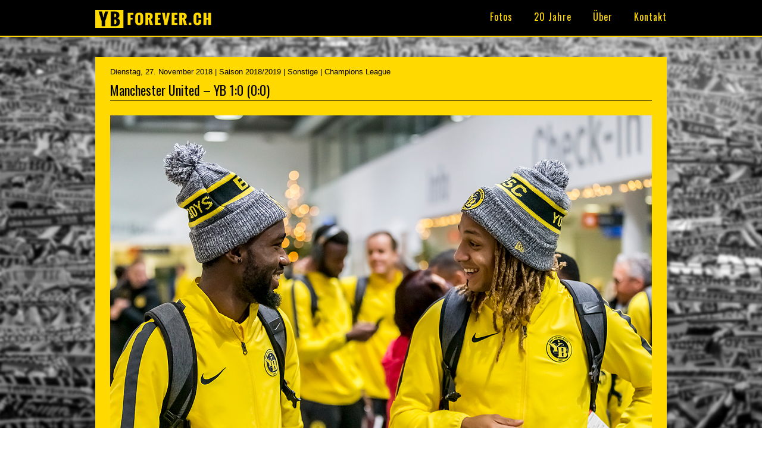

--- FILE ---
content_type: text/html; charset=UTF-8
request_url: https://www.ybforever.ch/27-11-2018/manchester-united-yb-10-00/
body_size: 10761
content:

<!DOCTYPE html>
<html lang="de">
<head>
<meta charset="UTF-8" />
<meta name="viewport" content="width=device-width, initial-scale=1, maximum-scale=1" />

<title>Manchester United &#8211; YB 1:0 (0:0)  |  BSC Young Boys-Fotos von Thomas Hodel, Fotograf Bern</title>
<link rel="profile" href="https://gmpg.org/xfn/11" />
<link rel="stylesheet" type="text/css" media="all" href="https://www.ybforever.ch/wp-content/themes/thomastheme/style.css" />
<link rel="pingback" href="https://www.ybforever.ch/xmlrpc.php" />
<link rel="shortcut icon" href="https://www.ybforever.ch/wp-content/uploads/2016/04/favicon-1.png">


 

<meta name='robots' content='max-image-preview:large' />
<link rel='dns-prefetch' href='//maps.google.com' />
<link rel='dns-prefetch' href='//ajax.googleapis.com' />
<link rel='dns-prefetch' href='//fonts.googleapis.com' />
<link rel="alternate" type="application/rss+xml" title="BSC Young Boys-Fotos von Thomas Hodel, Fotograf Bern &raquo; Feed" href="https://www.ybforever.ch/feed/" />
<link rel="alternate" type="application/rss+xml" title="BSC Young Boys-Fotos von Thomas Hodel, Fotograf Bern &raquo; Kommentar-Feed" href="https://www.ybforever.ch/comments/feed/" />
<link rel="alternate" title="oEmbed (JSON)" type="application/json+oembed" href="https://www.ybforever.ch/wp-json/oembed/1.0/embed?url=https%3A%2F%2Fwww.ybforever.ch%2F27-11-2018%2Fmanchester-united-yb-10-00%2F" />
<link rel="alternate" title="oEmbed (XML)" type="text/xml+oembed" href="https://www.ybforever.ch/wp-json/oembed/1.0/embed?url=https%3A%2F%2Fwww.ybforever.ch%2F27-11-2018%2Fmanchester-united-yb-10-00%2F&#038;format=xml" />
<style id='wp-img-auto-sizes-contain-inline-css' type='text/css'>
img:is([sizes=auto i],[sizes^="auto," i]){contain-intrinsic-size:3000px 1500px}
/*# sourceURL=wp-img-auto-sizes-contain-inline-css */
</style>
<style id='wp-emoji-styles-inline-css' type='text/css'>

	img.wp-smiley, img.emoji {
		display: inline !important;
		border: none !important;
		box-shadow: none !important;
		height: 1em !important;
		width: 1em !important;
		margin: 0 0.07em !important;
		vertical-align: -0.1em !important;
		background: none !important;
		padding: 0 !important;
	}
/*# sourceURL=wp-emoji-styles-inline-css */
</style>
<style id='wp-block-library-inline-css' type='text/css'>
:root{--wp-block-synced-color:#7a00df;--wp-block-synced-color--rgb:122,0,223;--wp-bound-block-color:var(--wp-block-synced-color);--wp-editor-canvas-background:#ddd;--wp-admin-theme-color:#007cba;--wp-admin-theme-color--rgb:0,124,186;--wp-admin-theme-color-darker-10:#006ba1;--wp-admin-theme-color-darker-10--rgb:0,107,160.5;--wp-admin-theme-color-darker-20:#005a87;--wp-admin-theme-color-darker-20--rgb:0,90,135;--wp-admin-border-width-focus:2px}@media (min-resolution:192dpi){:root{--wp-admin-border-width-focus:1.5px}}.wp-element-button{cursor:pointer}:root .has-very-light-gray-background-color{background-color:#eee}:root .has-very-dark-gray-background-color{background-color:#313131}:root .has-very-light-gray-color{color:#eee}:root .has-very-dark-gray-color{color:#313131}:root .has-vivid-green-cyan-to-vivid-cyan-blue-gradient-background{background:linear-gradient(135deg,#00d084,#0693e3)}:root .has-purple-crush-gradient-background{background:linear-gradient(135deg,#34e2e4,#4721fb 50%,#ab1dfe)}:root .has-hazy-dawn-gradient-background{background:linear-gradient(135deg,#faaca8,#dad0ec)}:root .has-subdued-olive-gradient-background{background:linear-gradient(135deg,#fafae1,#67a671)}:root .has-atomic-cream-gradient-background{background:linear-gradient(135deg,#fdd79a,#004a59)}:root .has-nightshade-gradient-background{background:linear-gradient(135deg,#330968,#31cdcf)}:root .has-midnight-gradient-background{background:linear-gradient(135deg,#020381,#2874fc)}:root{--wp--preset--font-size--normal:16px;--wp--preset--font-size--huge:42px}.has-regular-font-size{font-size:1em}.has-larger-font-size{font-size:2.625em}.has-normal-font-size{font-size:var(--wp--preset--font-size--normal)}.has-huge-font-size{font-size:var(--wp--preset--font-size--huge)}.has-text-align-center{text-align:center}.has-text-align-left{text-align:left}.has-text-align-right{text-align:right}.has-fit-text{white-space:nowrap!important}#end-resizable-editor-section{display:none}.aligncenter{clear:both}.items-justified-left{justify-content:flex-start}.items-justified-center{justify-content:center}.items-justified-right{justify-content:flex-end}.items-justified-space-between{justify-content:space-between}.screen-reader-text{border:0;clip-path:inset(50%);height:1px;margin:-1px;overflow:hidden;padding:0;position:absolute;width:1px;word-wrap:normal!important}.screen-reader-text:focus{background-color:#ddd;clip-path:none;color:#444;display:block;font-size:1em;height:auto;left:5px;line-height:normal;padding:15px 23px 14px;text-decoration:none;top:5px;width:auto;z-index:100000}html :where(.has-border-color){border-style:solid}html :where([style*=border-top-color]){border-top-style:solid}html :where([style*=border-right-color]){border-right-style:solid}html :where([style*=border-bottom-color]){border-bottom-style:solid}html :where([style*=border-left-color]){border-left-style:solid}html :where([style*=border-width]){border-style:solid}html :where([style*=border-top-width]){border-top-style:solid}html :where([style*=border-right-width]){border-right-style:solid}html :where([style*=border-bottom-width]){border-bottom-style:solid}html :where([style*=border-left-width]){border-left-style:solid}html :where(img[class*=wp-image-]){height:auto;max-width:100%}:where(figure){margin:0 0 1em}html :where(.is-position-sticky){--wp-admin--admin-bar--position-offset:var(--wp-admin--admin-bar--height,0px)}@media screen and (max-width:600px){html :where(.is-position-sticky){--wp-admin--admin-bar--position-offset:0px}}

/*# sourceURL=wp-block-library-inline-css */
</style><style id='global-styles-inline-css' type='text/css'>
:root{--wp--preset--aspect-ratio--square: 1;--wp--preset--aspect-ratio--4-3: 4/3;--wp--preset--aspect-ratio--3-4: 3/4;--wp--preset--aspect-ratio--3-2: 3/2;--wp--preset--aspect-ratio--2-3: 2/3;--wp--preset--aspect-ratio--16-9: 16/9;--wp--preset--aspect-ratio--9-16: 9/16;--wp--preset--color--black: #000000;--wp--preset--color--cyan-bluish-gray: #abb8c3;--wp--preset--color--white: #ffffff;--wp--preset--color--pale-pink: #f78da7;--wp--preset--color--vivid-red: #cf2e2e;--wp--preset--color--luminous-vivid-orange: #ff6900;--wp--preset--color--luminous-vivid-amber: #fcb900;--wp--preset--color--light-green-cyan: #7bdcb5;--wp--preset--color--vivid-green-cyan: #00d084;--wp--preset--color--pale-cyan-blue: #8ed1fc;--wp--preset--color--vivid-cyan-blue: #0693e3;--wp--preset--color--vivid-purple: #9b51e0;--wp--preset--gradient--vivid-cyan-blue-to-vivid-purple: linear-gradient(135deg,rgb(6,147,227) 0%,rgb(155,81,224) 100%);--wp--preset--gradient--light-green-cyan-to-vivid-green-cyan: linear-gradient(135deg,rgb(122,220,180) 0%,rgb(0,208,130) 100%);--wp--preset--gradient--luminous-vivid-amber-to-luminous-vivid-orange: linear-gradient(135deg,rgb(252,185,0) 0%,rgb(255,105,0) 100%);--wp--preset--gradient--luminous-vivid-orange-to-vivid-red: linear-gradient(135deg,rgb(255,105,0) 0%,rgb(207,46,46) 100%);--wp--preset--gradient--very-light-gray-to-cyan-bluish-gray: linear-gradient(135deg,rgb(238,238,238) 0%,rgb(169,184,195) 100%);--wp--preset--gradient--cool-to-warm-spectrum: linear-gradient(135deg,rgb(74,234,220) 0%,rgb(151,120,209) 20%,rgb(207,42,186) 40%,rgb(238,44,130) 60%,rgb(251,105,98) 80%,rgb(254,248,76) 100%);--wp--preset--gradient--blush-light-purple: linear-gradient(135deg,rgb(255,206,236) 0%,rgb(152,150,240) 100%);--wp--preset--gradient--blush-bordeaux: linear-gradient(135deg,rgb(254,205,165) 0%,rgb(254,45,45) 50%,rgb(107,0,62) 100%);--wp--preset--gradient--luminous-dusk: linear-gradient(135deg,rgb(255,203,112) 0%,rgb(199,81,192) 50%,rgb(65,88,208) 100%);--wp--preset--gradient--pale-ocean: linear-gradient(135deg,rgb(255,245,203) 0%,rgb(182,227,212) 50%,rgb(51,167,181) 100%);--wp--preset--gradient--electric-grass: linear-gradient(135deg,rgb(202,248,128) 0%,rgb(113,206,126) 100%);--wp--preset--gradient--midnight: linear-gradient(135deg,rgb(2,3,129) 0%,rgb(40,116,252) 100%);--wp--preset--font-size--small: 13px;--wp--preset--font-size--medium: 20px;--wp--preset--font-size--large: 36px;--wp--preset--font-size--x-large: 42px;--wp--preset--spacing--20: 0.44rem;--wp--preset--spacing--30: 0.67rem;--wp--preset--spacing--40: 1rem;--wp--preset--spacing--50: 1.5rem;--wp--preset--spacing--60: 2.25rem;--wp--preset--spacing--70: 3.38rem;--wp--preset--spacing--80: 5.06rem;--wp--preset--shadow--natural: 6px 6px 9px rgba(0, 0, 0, 0.2);--wp--preset--shadow--deep: 12px 12px 50px rgba(0, 0, 0, 0.4);--wp--preset--shadow--sharp: 6px 6px 0px rgba(0, 0, 0, 0.2);--wp--preset--shadow--outlined: 6px 6px 0px -3px rgb(255, 255, 255), 6px 6px rgb(0, 0, 0);--wp--preset--shadow--crisp: 6px 6px 0px rgb(0, 0, 0);}:where(.is-layout-flex){gap: 0.5em;}:where(.is-layout-grid){gap: 0.5em;}body .is-layout-flex{display: flex;}.is-layout-flex{flex-wrap: wrap;align-items: center;}.is-layout-flex > :is(*, div){margin: 0;}body .is-layout-grid{display: grid;}.is-layout-grid > :is(*, div){margin: 0;}:where(.wp-block-columns.is-layout-flex){gap: 2em;}:where(.wp-block-columns.is-layout-grid){gap: 2em;}:where(.wp-block-post-template.is-layout-flex){gap: 1.25em;}:where(.wp-block-post-template.is-layout-grid){gap: 1.25em;}.has-black-color{color: var(--wp--preset--color--black) !important;}.has-cyan-bluish-gray-color{color: var(--wp--preset--color--cyan-bluish-gray) !important;}.has-white-color{color: var(--wp--preset--color--white) !important;}.has-pale-pink-color{color: var(--wp--preset--color--pale-pink) !important;}.has-vivid-red-color{color: var(--wp--preset--color--vivid-red) !important;}.has-luminous-vivid-orange-color{color: var(--wp--preset--color--luminous-vivid-orange) !important;}.has-luminous-vivid-amber-color{color: var(--wp--preset--color--luminous-vivid-amber) !important;}.has-light-green-cyan-color{color: var(--wp--preset--color--light-green-cyan) !important;}.has-vivid-green-cyan-color{color: var(--wp--preset--color--vivid-green-cyan) !important;}.has-pale-cyan-blue-color{color: var(--wp--preset--color--pale-cyan-blue) !important;}.has-vivid-cyan-blue-color{color: var(--wp--preset--color--vivid-cyan-blue) !important;}.has-vivid-purple-color{color: var(--wp--preset--color--vivid-purple) !important;}.has-black-background-color{background-color: var(--wp--preset--color--black) !important;}.has-cyan-bluish-gray-background-color{background-color: var(--wp--preset--color--cyan-bluish-gray) !important;}.has-white-background-color{background-color: var(--wp--preset--color--white) !important;}.has-pale-pink-background-color{background-color: var(--wp--preset--color--pale-pink) !important;}.has-vivid-red-background-color{background-color: var(--wp--preset--color--vivid-red) !important;}.has-luminous-vivid-orange-background-color{background-color: var(--wp--preset--color--luminous-vivid-orange) !important;}.has-luminous-vivid-amber-background-color{background-color: var(--wp--preset--color--luminous-vivid-amber) !important;}.has-light-green-cyan-background-color{background-color: var(--wp--preset--color--light-green-cyan) !important;}.has-vivid-green-cyan-background-color{background-color: var(--wp--preset--color--vivid-green-cyan) !important;}.has-pale-cyan-blue-background-color{background-color: var(--wp--preset--color--pale-cyan-blue) !important;}.has-vivid-cyan-blue-background-color{background-color: var(--wp--preset--color--vivid-cyan-blue) !important;}.has-vivid-purple-background-color{background-color: var(--wp--preset--color--vivid-purple) !important;}.has-black-border-color{border-color: var(--wp--preset--color--black) !important;}.has-cyan-bluish-gray-border-color{border-color: var(--wp--preset--color--cyan-bluish-gray) !important;}.has-white-border-color{border-color: var(--wp--preset--color--white) !important;}.has-pale-pink-border-color{border-color: var(--wp--preset--color--pale-pink) !important;}.has-vivid-red-border-color{border-color: var(--wp--preset--color--vivid-red) !important;}.has-luminous-vivid-orange-border-color{border-color: var(--wp--preset--color--luminous-vivid-orange) !important;}.has-luminous-vivid-amber-border-color{border-color: var(--wp--preset--color--luminous-vivid-amber) !important;}.has-light-green-cyan-border-color{border-color: var(--wp--preset--color--light-green-cyan) !important;}.has-vivid-green-cyan-border-color{border-color: var(--wp--preset--color--vivid-green-cyan) !important;}.has-pale-cyan-blue-border-color{border-color: var(--wp--preset--color--pale-cyan-blue) !important;}.has-vivid-cyan-blue-border-color{border-color: var(--wp--preset--color--vivid-cyan-blue) !important;}.has-vivid-purple-border-color{border-color: var(--wp--preset--color--vivid-purple) !important;}.has-vivid-cyan-blue-to-vivid-purple-gradient-background{background: var(--wp--preset--gradient--vivid-cyan-blue-to-vivid-purple) !important;}.has-light-green-cyan-to-vivid-green-cyan-gradient-background{background: var(--wp--preset--gradient--light-green-cyan-to-vivid-green-cyan) !important;}.has-luminous-vivid-amber-to-luminous-vivid-orange-gradient-background{background: var(--wp--preset--gradient--luminous-vivid-amber-to-luminous-vivid-orange) !important;}.has-luminous-vivid-orange-to-vivid-red-gradient-background{background: var(--wp--preset--gradient--luminous-vivid-orange-to-vivid-red) !important;}.has-very-light-gray-to-cyan-bluish-gray-gradient-background{background: var(--wp--preset--gradient--very-light-gray-to-cyan-bluish-gray) !important;}.has-cool-to-warm-spectrum-gradient-background{background: var(--wp--preset--gradient--cool-to-warm-spectrum) !important;}.has-blush-light-purple-gradient-background{background: var(--wp--preset--gradient--blush-light-purple) !important;}.has-blush-bordeaux-gradient-background{background: var(--wp--preset--gradient--blush-bordeaux) !important;}.has-luminous-dusk-gradient-background{background: var(--wp--preset--gradient--luminous-dusk) !important;}.has-pale-ocean-gradient-background{background: var(--wp--preset--gradient--pale-ocean) !important;}.has-electric-grass-gradient-background{background: var(--wp--preset--gradient--electric-grass) !important;}.has-midnight-gradient-background{background: var(--wp--preset--gradient--midnight) !important;}.has-small-font-size{font-size: var(--wp--preset--font-size--small) !important;}.has-medium-font-size{font-size: var(--wp--preset--font-size--medium) !important;}.has-large-font-size{font-size: var(--wp--preset--font-size--large) !important;}.has-x-large-font-size{font-size: var(--wp--preset--font-size--x-large) !important;}
/*# sourceURL=global-styles-inline-css */
</style>

<style id='classic-theme-styles-inline-css' type='text/css'>
/*! This file is auto-generated */
.wp-block-button__link{color:#fff;background-color:#32373c;border-radius:9999px;box-shadow:none;text-decoration:none;padding:calc(.667em + 2px) calc(1.333em + 2px);font-size:1.125em}.wp-block-file__button{background:#32373c;color:#fff;text-decoration:none}
/*# sourceURL=/wp-includes/css/classic-themes.min.css */
</style>
<link rel='stylesheet' id='contact-form-7-css' href='https://www.ybforever.ch/wp-content/plugins/contact-form-7/includes/css/styles.css?ver=6.1.4' type='text/css' media='all' />
<link rel='stylesheet' id='searchandfilter-css' href='https://www.ybforever.ch/wp-content/plugins/search-filter/style.css?ver=1' type='text/css' media='all' />
<link rel='stylesheet' id='wp-post-navigation-style-css' href='https://www.ybforever.ch/wp-content/plugins/wp-post-navigation/style.css?ver=6.9' type='text/css' media='all' />
<link rel='stylesheet' id='style.css-css' href='https://www.ybforever.ch/wp-content/themes/thomastheme/style.css?ver=6.9' type='text/css' media='all' />
<link rel='stylesheet' id='fancybox-css' href='https://www.ybforever.ch/wp-content/themes/thomastheme/js/fancybox/jquery.fancybox.css?ver=6.9' type='text/css' media='all' />
<link rel='stylesheet' id='fancybox_thumb-css' href='https://www.ybforever.ch/wp-content/themes/thomastheme/js/fancybox/jquery.fancybox-thumbs.css?ver=6.9' type='text/css' media='all' />
<link rel='stylesheet' id='supersized-css' href='https://www.ybforever.ch/wp-content/themes/thomastheme/css/supersized.css?ver=6.9' type='text/css' media='all' />
<link rel='stylesheet' id='custom_css-css' href='https://www.ybforever.ch/wp-content/themes/thomastheme/templates/custom-css.php?ver=6.9' type='text/css' media='all' />
<link rel='stylesheet' id='google_fonts-css' href='https://fonts.googleapis.com/css?family=Oswald&#038;subset=latin%2Ccyrillic-ext%2Cgreek-ext%2Ccyrillic&#038;ver=6.9' type='text/css' media='all' />
<link rel='stylesheet' id='grid-css' href='https://www.ybforever.ch/wp-content/themes/thomastheme/css/grid.css?ver=6.9' type='text/css' media='all' />
<script type="text/javascript" src="https://www.ybforever.ch/wp-includes/js/jquery/jquery.min.js?ver=3.7.1" id="jquery-core-js"></script>
<script type="text/javascript" src="https://www.ybforever.ch/wp-includes/js/jquery/jquery-migrate.min.js?ver=3.4.1" id="jquery-migrate-js"></script>
<link rel="https://api.w.org/" href="https://www.ybforever.ch/wp-json/" /><link rel="alternate" title="JSON" type="application/json" href="https://www.ybforever.ch/wp-json/wp/v2/posts/7101" /><link rel="EditURI" type="application/rsd+xml" title="RSD" href="https://www.ybforever.ch/xmlrpc.php?rsd" />
<meta name="generator" content="WordPress 6.9" />
<link rel="canonical" href="https://www.ybforever.ch/27-11-2018/manchester-united-yb-10-00/" />
<link rel='shortlink' href='https://www.ybforever.ch/?p=7101' />
<style type="text/css">
					.wp-post-navigation a{
					
					}
				 </style><link rel="icon" href="https://www.ybforever.ch/wp-content/uploads/2016/04/cropped-favicon-1-5-32x32.png" sizes="32x32" />
<link rel="icon" href="https://www.ybforever.ch/wp-content/uploads/2016/04/cropped-favicon-1-5-192x192.png" sizes="192x192" />
<link rel="apple-touch-icon" href="https://www.ybforever.ch/wp-content/uploads/2016/04/cropped-favicon-1-5-180x180.png" />
<meta name="msapplication-TileImage" content="https://www.ybforever.ch/wp-content/uploads/2016/04/cropped-favicon-1-5-270x270.png" />

</head>

<body data-rsssl=1 class="wp-singular post-template-default single single-post postid-7101 single-format-standard wp-theme-thomastheme metaslider-plugin" >

		<input type="hidden" id="pp_enable_right_click" name="pp_enable_right_click" value=""/>
	<input type="hidden" id="pp_right_click_text" name="pp_right_click_text" value="You can enable/disable right click protection using theme admin"/>
	<input type="hidden" id="pp_enable_dragging" name="pp_enable_dragging" value=""/>
	<input type="hidden" id="pp_image_path" name="pp_image_path" value="https://www.ybforever.ch/wp-content/themes/thomastheme/images/"/>
	
		<input type="hidden" id="pp_footer_style" name="pp_footer_style" value="3"/>

	<!-- Begin template wrapper -->
	<div id="wrapper">
	
	<div class="top_bar fade-in one">
	
		<div id="menu_wrapper">
			
			<!-- Begin logo -->	
					
			    <a id="custom_logo" class="logo_wrapper" href="https://www.ybforever.ch">
			    	<img src="https://www.ybforever.ch/wp-content/themes/thomastheme/images/logo@2x.png" alt="" width="97" height="21"/>
			    </a>
						<!-- End logo -->
			
			<img id="mobile_menu" src="https://www.ybforever.ch/wp-content/themes/thomastheme/images/mobile_menu.png" alt=""/>
			
		    <!-- Begin main nav -->
		    <div id="nav_wrapper">
		    	<div class="nav_wrapper_inner">
		    		<div id="menu_border_wrapper">
		    			<div class="menu-mainnavigation-container"><ul id="main_menu" class="nav"><li id="menu-item-11897" class="menu-item menu-item-type-taxonomy menu-item-object-saison menu-item-11897"><a href="https://www.ybforever.ch/saison/saison-2025-2026/">Fotos</a></li>
<li id="menu-item-9678" class="menu-item menu-item-type-post_type menu-item-object-post menu-item-9678"><a href="https://www.ybforever.ch/08-05-2023/20-jahre-ybforever-ch-8-mai-2003-bis-2023/">20 Jahre</a></li>
<li id="menu-item-3888" class="menu-item menu-item-type-post_type menu-item-object-page menu-item-3888"><a href="https://www.ybforever.ch/fotograf-bern-thomas-hodel/">Über</a></li>
<li id="menu-item-33" class="menu-item menu-item-type-post_type menu-item-object-page menu-item-33"><a href="https://www.ybforever.ch/fotograf-bern-kontakt/" title="Kontakt zu Fotograf Bern, Thomas Hodel">Kontakt</a></li>
</ul></div>		    		</div>
		    	</div>
		    </div>
		    
		    <!-- End main nav -->

		    </div> 
		</div><div id="fb-root"></div><script>(function(d, s, id) {  var js, fjs = d.getElementsByTagName(s)[0];  if (d.getElementById(id)) return;  js = d.createElement(s); js.id = id;  js.src = 'https://connect.facebook.net/de_DE/sdk.js#xfbml=1&version=v2.12&appId=301232650885';  fjs.parentNode.insertBefore(js, fjs);}(document, 'script', 'facebook-jssdk'));</script><br class="clear"/></div>

<div class="page_control_static">
    <a id="page_minimize" href="#">
    	<img src="https://www.ybforever.ch/wp-content/themes/thomastheme/images/icon_zoom.png" alt=""/>
    </a>
    <a id="page_maximize" href="#">
    	<img src="https://www.ybforever.ch/wp-content/themes/thomastheme/images/icon_plus.png" alt=""/>
    </a>
</div>

<div id="page_content_wrapper" class="fade-in two">
    
    <div class="inner">

    	<!-- Begin main content -->
    	<div class="inner_wrapper">
        
    		<!--<div id="page_caption">
    			<h2 class="cufon"></h2>
    			<div class="post_detail">
		    	 /
		    		<a href=""></a>
		    	</div>
    		</div>

	    	<div class="sidebar_content full_width nomargintop transparentbg">-->
					
						
<!-- Begin each blog post -->
<div class="post_wrapper">

    <div class="post_header">	
        <div class="post_detail">
        Dienstag, 27. November 2018 | <a href="https://www.ybforever.ch/saison/saison-2018-2019/" rel="tag">Saison 2018/2019</a>  | <a href="https://www.ybforever.ch/gegner/sonstige/" rel="tag">Sonstige</a> | <a href="https://www.ybforever.ch/spieltyp/champions-league/" rel="tag">Champions League</a>        </div>
        <br class="clear"/>
        <h5 class="cufon">Manchester United &#8211; YB 1:0 (0:0)</h5>
    </div>
    <br class="clear"/>

	
    <p><img fetchpriority="high" decoding="async" class="alignright size-full wp-image-7102" src="https://www.ybforever.ch/wp-content/uploads/2018/11/manchester_united-yb_27nov2018_01.jpg" alt="" width="910" height="598" srcset="https://www.ybforever.ch/wp-content/uploads/2018/11/manchester_united-yb_27nov2018_01.jpg 910w, https://www.ybforever.ch/wp-content/uploads/2018/11/manchester_united-yb_27nov2018_01-340x223.jpg 340w, https://www.ybforever.ch/wp-content/uploads/2018/11/manchester_united-yb_27nov2018_01-306x201.jpg 306w, https://www.ybforever.ch/wp-content/uploads/2018/11/manchester_united-yb_27nov2018_01-260x171.jpg 260w" sizes="(max-width: 910px) 100vw, 910px" /> <img decoding="async" class="alignright size-medium wp-image-7103" src="https://www.ybforever.ch/wp-content/uploads/2018/11/manchester_united-yb_27nov2018_02.jpg" alt="" width="910" height="589" srcset="https://www.ybforever.ch/wp-content/uploads/2018/11/manchester_united-yb_27nov2018_02.jpg 910w, https://www.ybforever.ch/wp-content/uploads/2018/11/manchester_united-yb_27nov2018_02-470x303.jpg 470w, https://www.ybforever.ch/wp-content/uploads/2018/11/manchester_united-yb_27nov2018_02-228x147.jpg 228w, https://www.ybforever.ch/wp-content/uploads/2018/11/manchester_united-yb_27nov2018_02-310x200.jpg 310w, https://www.ybforever.ch/wp-content/uploads/2018/11/manchester_united-yb_27nov2018_02-340x220.jpg 340w, https://www.ybforever.ch/wp-content/uploads/2018/11/manchester_united-yb_27nov2018_02-306x198.jpg 306w, https://www.ybforever.ch/wp-content/uploads/2018/11/manchester_united-yb_27nov2018_02-260x168.jpg 260w" sizes="(max-width: 910px) 100vw, 910px" /> <img decoding="async" class="alignright size-medium wp-image-7104" src="https://www.ybforever.ch/wp-content/uploads/2018/11/manchester_united-yb_27nov2018_03.jpg" alt="" width="910" height="604" srcset="https://www.ybforever.ch/wp-content/uploads/2018/11/manchester_united-yb_27nov2018_03.jpg 910w, https://www.ybforever.ch/wp-content/uploads/2018/11/manchester_united-yb_27nov2018_03-340x226.jpg 340w, https://www.ybforever.ch/wp-content/uploads/2018/11/manchester_united-yb_27nov2018_03-306x203.jpg 306w, https://www.ybforever.ch/wp-content/uploads/2018/11/manchester_united-yb_27nov2018_03-260x173.jpg 260w" sizes="(max-width: 910px) 100vw, 910px" /> <img loading="lazy" decoding="async" class="alignright size-medium wp-image-7105" src="https://www.ybforever.ch/wp-content/uploads/2018/11/manchester_united-yb_27nov2018_04.jpg" alt="" width="910" height="569" srcset="https://www.ybforever.ch/wp-content/uploads/2018/11/manchester_united-yb_27nov2018_04.jpg 910w, https://www.ybforever.ch/wp-content/uploads/2018/11/manchester_united-yb_27nov2018_04-340x213.jpg 340w, https://www.ybforever.ch/wp-content/uploads/2018/11/manchester_united-yb_27nov2018_04-306x191.jpg 306w, https://www.ybforever.ch/wp-content/uploads/2018/11/manchester_united-yb_27nov2018_04-260x163.jpg 260w" sizes="auto, (max-width: 910px) 100vw, 910px" /> <img loading="lazy" decoding="async" class="alignright size-medium wp-image-7106" src="https://www.ybforever.ch/wp-content/uploads/2018/11/manchester_united-yb_27nov2018_05.jpg" alt="" width="910" height="584" srcset="https://www.ybforever.ch/wp-content/uploads/2018/11/manchester_united-yb_27nov2018_05.jpg 910w, https://www.ybforever.ch/wp-content/uploads/2018/11/manchester_united-yb_27nov2018_05-470x303.jpg 470w, https://www.ybforever.ch/wp-content/uploads/2018/11/manchester_united-yb_27nov2018_05-228x147.jpg 228w, https://www.ybforever.ch/wp-content/uploads/2018/11/manchester_united-yb_27nov2018_05-310x200.jpg 310w, https://www.ybforever.ch/wp-content/uploads/2018/11/manchester_united-yb_27nov2018_05-340x218.jpg 340w, https://www.ybforever.ch/wp-content/uploads/2018/11/manchester_united-yb_27nov2018_05-306x196.jpg 306w, https://www.ybforever.ch/wp-content/uploads/2018/11/manchester_united-yb_27nov2018_05-260x167.jpg 260w" sizes="auto, (max-width: 910px) 100vw, 910px" /> <img loading="lazy" decoding="async" class="alignright size-medium wp-image-7107" src="https://www.ybforever.ch/wp-content/uploads/2018/11/manchester_united-yb_27nov2018_06.jpg" alt="" width="910" height="516" srcset="https://www.ybforever.ch/wp-content/uploads/2018/11/manchester_united-yb_27nov2018_06.jpg 910w, https://www.ybforever.ch/wp-content/uploads/2018/11/manchester_united-yb_27nov2018_06-340x193.jpg 340w, https://www.ybforever.ch/wp-content/uploads/2018/11/manchester_united-yb_27nov2018_06-306x174.jpg 306w, https://www.ybforever.ch/wp-content/uploads/2018/11/manchester_united-yb_27nov2018_06-260x147.jpg 260w" sizes="auto, (max-width: 910px) 100vw, 910px" /> <img loading="lazy" decoding="async" class="alignright size-medium wp-image-7108" src="https://www.ybforever.ch/wp-content/uploads/2018/11/manchester_united-yb_27nov2018_07.jpg" alt="" width="910" height="558" srcset="https://www.ybforever.ch/wp-content/uploads/2018/11/manchester_united-yb_27nov2018_07.jpg 910w, https://www.ybforever.ch/wp-content/uploads/2018/11/manchester_united-yb_27nov2018_07-340x208.jpg 340w, https://www.ybforever.ch/wp-content/uploads/2018/11/manchester_united-yb_27nov2018_07-306x188.jpg 306w, https://www.ybforever.ch/wp-content/uploads/2018/11/manchester_united-yb_27nov2018_07-260x159.jpg 260w" sizes="auto, (max-width: 910px) 100vw, 910px" /> <img loading="lazy" decoding="async" class="alignright size-medium wp-image-7109" src="https://www.ybforever.ch/wp-content/uploads/2018/11/manchester_united-yb_27nov2018_08.jpg" alt="" width="910" height="529" srcset="https://www.ybforever.ch/wp-content/uploads/2018/11/manchester_united-yb_27nov2018_08.jpg 910w, https://www.ybforever.ch/wp-content/uploads/2018/11/manchester_united-yb_27nov2018_08-340x198.jpg 340w, https://www.ybforever.ch/wp-content/uploads/2018/11/manchester_united-yb_27nov2018_08-306x178.jpg 306w, https://www.ybforever.ch/wp-content/uploads/2018/11/manchester_united-yb_27nov2018_08-260x151.jpg 260w" sizes="auto, (max-width: 910px) 100vw, 910px" /> <img loading="lazy" decoding="async" class="alignright size-medium wp-image-7110" src="https://www.ybforever.ch/wp-content/uploads/2018/11/manchester_united-yb_27nov2018_09.jpg" alt="" width="910" height="518" srcset="https://www.ybforever.ch/wp-content/uploads/2018/11/manchester_united-yb_27nov2018_09.jpg 910w, https://www.ybforever.ch/wp-content/uploads/2018/11/manchester_united-yb_27nov2018_09-340x194.jpg 340w, https://www.ybforever.ch/wp-content/uploads/2018/11/manchester_united-yb_27nov2018_09-306x174.jpg 306w, https://www.ybforever.ch/wp-content/uploads/2018/11/manchester_united-yb_27nov2018_09-260x148.jpg 260w" sizes="auto, (max-width: 910px) 100vw, 910px" /> <img loading="lazy" decoding="async" class="alignright size-medium wp-image-7111" src="https://www.ybforever.ch/wp-content/uploads/2018/11/manchester_united-yb_27nov2018_10.jpg" alt="" width="910" height="618" srcset="https://www.ybforever.ch/wp-content/uploads/2018/11/manchester_united-yb_27nov2018_10.jpg 910w, https://www.ybforever.ch/wp-content/uploads/2018/11/manchester_united-yb_27nov2018_10-340x231.jpg 340w, https://www.ybforever.ch/wp-content/uploads/2018/11/manchester_united-yb_27nov2018_10-306x208.jpg 306w, https://www.ybforever.ch/wp-content/uploads/2018/11/manchester_united-yb_27nov2018_10-260x177.jpg 260w" sizes="auto, (max-width: 910px) 100vw, 910px" /> <img loading="lazy" decoding="async" class="alignright size-medium wp-image-7112" src="https://www.ybforever.ch/wp-content/uploads/2018/11/manchester_united-yb_27nov2018_11.jpg" alt="" width="910" height="569" srcset="https://www.ybforever.ch/wp-content/uploads/2018/11/manchester_united-yb_27nov2018_11.jpg 910w, https://www.ybforever.ch/wp-content/uploads/2018/11/manchester_united-yb_27nov2018_11-340x213.jpg 340w, https://www.ybforever.ch/wp-content/uploads/2018/11/manchester_united-yb_27nov2018_11-306x191.jpg 306w, https://www.ybforever.ch/wp-content/uploads/2018/11/manchester_united-yb_27nov2018_11-260x163.jpg 260w" sizes="auto, (max-width: 910px) 100vw, 910px" /> <img loading="lazy" decoding="async" class="alignright size-medium wp-image-7113" src="https://www.ybforever.ch/wp-content/uploads/2018/11/manchester_united-yb_27nov2018_12.jpg" alt="" width="910" height="571" srcset="https://www.ybforever.ch/wp-content/uploads/2018/11/manchester_united-yb_27nov2018_12.jpg 910w, https://www.ybforever.ch/wp-content/uploads/2018/11/manchester_united-yb_27nov2018_12-340x213.jpg 340w, https://www.ybforever.ch/wp-content/uploads/2018/11/manchester_united-yb_27nov2018_12-306x192.jpg 306w, https://www.ybforever.ch/wp-content/uploads/2018/11/manchester_united-yb_27nov2018_12-260x163.jpg 260w" sizes="auto, (max-width: 910px) 100vw, 910px" /> <img loading="lazy" decoding="async" class="alignright size-medium wp-image-7114" src="https://www.ybforever.ch/wp-content/uploads/2018/11/manchester_united-yb_27nov2018_13.jpg" alt="" width="910" height="611" srcset="https://www.ybforever.ch/wp-content/uploads/2018/11/manchester_united-yb_27nov2018_13.jpg 910w, https://www.ybforever.ch/wp-content/uploads/2018/11/manchester_united-yb_27nov2018_13-340x228.jpg 340w, https://www.ybforever.ch/wp-content/uploads/2018/11/manchester_united-yb_27nov2018_13-306x205.jpg 306w, https://www.ybforever.ch/wp-content/uploads/2018/11/manchester_united-yb_27nov2018_13-260x175.jpg 260w" sizes="auto, (max-width: 910px) 100vw, 910px" /> <img loading="lazy" decoding="async" class="alignright size-medium wp-image-7115" src="https://www.ybforever.ch/wp-content/uploads/2018/11/manchester_united-yb_27nov2018_14.jpg" alt="" width="910" height="628" srcset="https://www.ybforever.ch/wp-content/uploads/2018/11/manchester_united-yb_27nov2018_14.jpg 910w, https://www.ybforever.ch/wp-content/uploads/2018/11/manchester_united-yb_27nov2018_14-340x235.jpg 340w, https://www.ybforever.ch/wp-content/uploads/2018/11/manchester_united-yb_27nov2018_14-306x211.jpg 306w, https://www.ybforever.ch/wp-content/uploads/2018/11/manchester_united-yb_27nov2018_14-260x179.jpg 260w" sizes="auto, (max-width: 910px) 100vw, 910px" /> <img loading="lazy" decoding="async" class="alignright size-medium wp-image-7116" src="https://www.ybforever.ch/wp-content/uploads/2018/11/manchester_united-yb_27nov2018_15.jpg" alt="" width="910" height="595" srcset="https://www.ybforever.ch/wp-content/uploads/2018/11/manchester_united-yb_27nov2018_15.jpg 910w, https://www.ybforever.ch/wp-content/uploads/2018/11/manchester_united-yb_27nov2018_15-340x222.jpg 340w, https://www.ybforever.ch/wp-content/uploads/2018/11/manchester_united-yb_27nov2018_15-306x200.jpg 306w, https://www.ybforever.ch/wp-content/uploads/2018/11/manchester_united-yb_27nov2018_15-260x170.jpg 260w" sizes="auto, (max-width: 910px) 100vw, 910px" /> <img loading="lazy" decoding="async" class="alignright size-medium wp-image-7117" src="https://www.ybforever.ch/wp-content/uploads/2018/11/manchester_united-yb_27nov2018_16.jpg" alt="" width="910" height="606" srcset="https://www.ybforever.ch/wp-content/uploads/2018/11/manchester_united-yb_27nov2018_16.jpg 910w, https://www.ybforever.ch/wp-content/uploads/2018/11/manchester_united-yb_27nov2018_16-340x226.jpg 340w, https://www.ybforever.ch/wp-content/uploads/2018/11/manchester_united-yb_27nov2018_16-306x204.jpg 306w, https://www.ybforever.ch/wp-content/uploads/2018/11/manchester_united-yb_27nov2018_16-610x407.jpg 610w, https://www.ybforever.ch/wp-content/uploads/2018/11/manchester_united-yb_27nov2018_16-260x173.jpg 260w" sizes="auto, (max-width: 910px) 100vw, 910px" /> <img loading="lazy" decoding="async" class="alignright size-medium wp-image-7118" src="https://www.ybforever.ch/wp-content/uploads/2018/11/manchester_united-yb_27nov2018_17.jpg" alt="" width="910" height="528" srcset="https://www.ybforever.ch/wp-content/uploads/2018/11/manchester_united-yb_27nov2018_17.jpg 910w, https://www.ybforever.ch/wp-content/uploads/2018/11/manchester_united-yb_27nov2018_17-340x197.jpg 340w, https://www.ybforever.ch/wp-content/uploads/2018/11/manchester_united-yb_27nov2018_17-306x178.jpg 306w, https://www.ybforever.ch/wp-content/uploads/2018/11/manchester_united-yb_27nov2018_17-260x151.jpg 260w" sizes="auto, (max-width: 910px) 100vw, 910px" /> <img loading="lazy" decoding="async" class="alignright size-medium wp-image-7119" src="https://www.ybforever.ch/wp-content/uploads/2018/11/manchester_united-yb_27nov2018_18.jpg" alt="" width="910" height="616" srcset="https://www.ybforever.ch/wp-content/uploads/2018/11/manchester_united-yb_27nov2018_18.jpg 910w, https://www.ybforever.ch/wp-content/uploads/2018/11/manchester_united-yb_27nov2018_18-340x230.jpg 340w, https://www.ybforever.ch/wp-content/uploads/2018/11/manchester_united-yb_27nov2018_18-306x207.jpg 306w, https://www.ybforever.ch/wp-content/uploads/2018/11/manchester_united-yb_27nov2018_18-260x176.jpg 260w" sizes="auto, (max-width: 910px) 100vw, 910px" /> <img loading="lazy" decoding="async" class="alignright size-medium wp-image-7120" src="https://www.ybforever.ch/wp-content/uploads/2018/11/manchester_united-yb_27nov2018_19.jpg" alt="" width="910" height="585" srcset="https://www.ybforever.ch/wp-content/uploads/2018/11/manchester_united-yb_27nov2018_19.jpg 910w, https://www.ybforever.ch/wp-content/uploads/2018/11/manchester_united-yb_27nov2018_19-470x303.jpg 470w, https://www.ybforever.ch/wp-content/uploads/2018/11/manchester_united-yb_27nov2018_19-228x147.jpg 228w, https://www.ybforever.ch/wp-content/uploads/2018/11/manchester_united-yb_27nov2018_19-310x200.jpg 310w, https://www.ybforever.ch/wp-content/uploads/2018/11/manchester_united-yb_27nov2018_19-340x219.jpg 340w, https://www.ybforever.ch/wp-content/uploads/2018/11/manchester_united-yb_27nov2018_19-306x197.jpg 306w, https://www.ybforever.ch/wp-content/uploads/2018/11/manchester_united-yb_27nov2018_19-260x167.jpg 260w" sizes="auto, (max-width: 910px) 100vw, 910px" /> <img loading="lazy" decoding="async" class="alignright size-medium wp-image-7121" src="https://www.ybforever.ch/wp-content/uploads/2018/11/manchester_united-yb_27nov2018_20.jpg" alt="" width="910" height="574" srcset="https://www.ybforever.ch/wp-content/uploads/2018/11/manchester_united-yb_27nov2018_20.jpg 910w, https://www.ybforever.ch/wp-content/uploads/2018/11/manchester_united-yb_27nov2018_20-340x214.jpg 340w, https://www.ybforever.ch/wp-content/uploads/2018/11/manchester_united-yb_27nov2018_20-306x193.jpg 306w, https://www.ybforever.ch/wp-content/uploads/2018/11/manchester_united-yb_27nov2018_20-260x164.jpg 260w" sizes="auto, (max-width: 910px) 100vw, 910px" /> <img loading="lazy" decoding="async" class="alignright size-medium wp-image-7122" src="https://www.ybforever.ch/wp-content/uploads/2018/11/manchester_united-yb_27nov2018_21.jpg" alt="" width="910" height="582" srcset="https://www.ybforever.ch/wp-content/uploads/2018/11/manchester_united-yb_27nov2018_21.jpg 910w, https://www.ybforever.ch/wp-content/uploads/2018/11/manchester_united-yb_27nov2018_21-228x147.jpg 228w, https://www.ybforever.ch/wp-content/uploads/2018/11/manchester_united-yb_27nov2018_21-340x217.jpg 340w, https://www.ybforever.ch/wp-content/uploads/2018/11/manchester_united-yb_27nov2018_21-306x196.jpg 306w, https://www.ybforever.ch/wp-content/uploads/2018/11/manchester_united-yb_27nov2018_21-260x166.jpg 260w" sizes="auto, (max-width: 910px) 100vw, 910px" /> <img loading="lazy" decoding="async" class="alignright size-medium wp-image-7123" src="https://www.ybforever.ch/wp-content/uploads/2018/11/manchester_united-yb_27nov2018_22.jpg" alt="" width="910" height="582" srcset="https://www.ybforever.ch/wp-content/uploads/2018/11/manchester_united-yb_27nov2018_22.jpg 910w, https://www.ybforever.ch/wp-content/uploads/2018/11/manchester_united-yb_27nov2018_22-228x147.jpg 228w, https://www.ybforever.ch/wp-content/uploads/2018/11/manchester_united-yb_27nov2018_22-340x217.jpg 340w, https://www.ybforever.ch/wp-content/uploads/2018/11/manchester_united-yb_27nov2018_22-306x196.jpg 306w, https://www.ybforever.ch/wp-content/uploads/2018/11/manchester_united-yb_27nov2018_22-260x166.jpg 260w" sizes="auto, (max-width: 910px) 100vw, 910px" /> <img loading="lazy" decoding="async" class="alignright size-medium wp-image-7124" src="https://www.ybforever.ch/wp-content/uploads/2018/11/manchester_united-yb_27nov2018_23.jpg" alt="" width="910" height="563" srcset="https://www.ybforever.ch/wp-content/uploads/2018/11/manchester_united-yb_27nov2018_23.jpg 910w, https://www.ybforever.ch/wp-content/uploads/2018/11/manchester_united-yb_27nov2018_23-340x210.jpg 340w, https://www.ybforever.ch/wp-content/uploads/2018/11/manchester_united-yb_27nov2018_23-306x189.jpg 306w, https://www.ybforever.ch/wp-content/uploads/2018/11/manchester_united-yb_27nov2018_23-260x161.jpg 260w" sizes="auto, (max-width: 910px) 100vw, 910px" /> <img loading="lazy" decoding="async" class="alignright size-medium wp-image-7125" src="https://www.ybforever.ch/wp-content/uploads/2018/11/manchester_united-yb_27nov2018_24.jpg" alt="" width="910" height="504" srcset="https://www.ybforever.ch/wp-content/uploads/2018/11/manchester_united-yb_27nov2018_24.jpg 910w, https://www.ybforever.ch/wp-content/uploads/2018/11/manchester_united-yb_27nov2018_24-340x188.jpg 340w, https://www.ybforever.ch/wp-content/uploads/2018/11/manchester_united-yb_27nov2018_24-306x169.jpg 306w, https://www.ybforever.ch/wp-content/uploads/2018/11/manchester_united-yb_27nov2018_24-260x144.jpg 260w" sizes="auto, (max-width: 910px) 100vw, 910px" /><br />
&nbsp;<br />
<iframe loading="lazy" title="YB-Fans im Old Trafford" width="500" height="281" src="https://www.youtube.com/embed/WoxJ8jtsFrs?feature=oembed" frameborder="0" allow="accelerometer; autoplay; clipboard-write; encrypted-media; gyroscope; picture-in-picture; web-share" referrerpolicy="strict-origin-when-cross-origin" allowfullscreen></iframe></p>
<p><a href="https://www.ybforever.ch/yb-meisterbild-zum-aufhaengen/"><strong>&gt;&gt; Meisterbild &#8211; jetzt mit Aktion bestellen</strong></a><a href="https://www.ybforever.ch/yb-meisterbild-zum-aufhaengen/"><img loading="lazy" decoding="async" class="size-full wp-image-7078 aligncenter" src="https://www.ybforever.ch/wp-content/uploads/2018/11/meisterbild_weihnachtsaktion_spiel.jpg" alt="" width="910" height="604" srcset="https://www.ybforever.ch/wp-content/uploads/2018/11/meisterbild_weihnachtsaktion_spiel.jpg 910w, https://www.ybforever.ch/wp-content/uploads/2018/11/meisterbild_weihnachtsaktion_spiel-340x226.jpg 340w, https://www.ybforever.ch/wp-content/uploads/2018/11/meisterbild_weihnachtsaktion_spiel-306x203.jpg 306w, https://www.ybforever.ch/wp-content/uploads/2018/11/meisterbild_weihnachtsaktion_spiel-260x173.jpg 260w" sizes="auto, (max-width: 910px) 100vw, 910px" /></a></p>
			<br class="clear"/>		

	
	
	<!-- Post Navigation (Prev/Next Post Links) -->			<div class="wp-post-navigation">		<br class="clear"/>	    <div class="wp-post-navigation-pre" >			<a href="https://www.ybforever.ch/24-11-2018/yb-fc-lugano-10-00/" rel="prev">Letztes Spiel:<br/>YB &#8211; FC Lugano 1:0 (0:0)</a> 	    </div>		
	<div style="float:left; width: 330px;">
		<div align="center" style="width:100%">
		<a href="https://www.ybforever.ch/19-11-2011/19-11-11-basel-yb-htm/" title=">> Zufälliges Spiel <<">>> Zufälliges Spiel <<</a>		</div>
	</div>	    <div class="wp-post-navigation-next">			<a href="https://www.ybforever.ch/08-12-2018/yb-fc-thun-32-01/" rel="next">N&auml;chstes Spiel:<br/>YB &#8211; FC Thun 3:2 (0:1)</a> 		</div>	</div>				<!-- Search Filter -->	
				<form action="" method="post" class="searchandfilter">
					<div><ul><li><select  name='ofsaison' id='ofsaison' class='postform'>
	<option value='0' selected='selected'>Alle Saisons</option>
	<option class="level-0" value="46">Saison 2002/2003</option>
	<option class="level-0" value="27">Saison 2003/2004</option>
	<option class="level-0" value="47">Saison 2004/2005</option>
	<option class="level-0" value="48">Saison 2005/2006</option>
	<option class="level-0" value="49">Saison 2006/2007</option>
	<option class="level-0" value="50">Saison 2007/2008</option>
	<option class="level-0" value="28">Saison 2008/2009</option>
	<option class="level-0" value="51">Saison 2009/2010</option>
	<option class="level-0" value="25">Saison 2010/2011</option>
	<option class="level-0" value="52">Saison 2011/2012</option>
	<option class="level-0" value="53">Saison 2012/2013</option>
	<option class="level-0" value="54">Saison 2013/2014</option>
	<option class="level-0" value="21">Saison 2014/2015</option>
	<option class="level-0" value="22">Saison 2015/2016</option>
	<option class="level-0" value="70">Saison 2016/2017</option>
	<option class="level-0" value="71">Saison 2017/2018</option>
	<option class="level-0" value="72">Saison 2018/2019</option>
	<option class="level-0" value="73">Saison 2019/2020</option>
	<option class="level-0" value="74">Saison 2020/2021</option>
	<option class="level-0" value="75">Saison 2021/2022</option>
	<option class="level-0" value="76">Saison 2022/2023</option>
	<option class="level-0" value="77">Saison 2023/2024</option>
	<option class="level-0" value="79">Saison 2024/2025</option>
	<option class="level-0" value="80">Saison 2025/2026</option>
</select>
<input type="hidden" name="ofsaison_operator" value="and" /></li><li><select  name='ofgegner' id='ofgegner' class='postform'>
	<option value='0' selected='selected'>Alle Gegner</option>
	<option class="level-0" value="60">AC Bellinzona</option>
	<option class="level-0" value="55">FC Aarau</option>
	<option class="level-0" value="23">FC Basel</option>
	<option class="level-0" value="56">FC Lausanne-Sport</option>
	<option class="level-0" value="44">FC Lugano</option>
	<option class="level-0" value="39">FC Luzern</option>
	<option class="level-0" value="62">FC Schaffhausen</option>
	<option class="level-0" value="38">FC Sion</option>
	<option class="level-0" value="40">FC St. Gallen</option>
	<option class="level-0" value="37">FC Thun</option>
	<option class="level-0" value="26">FC Vaduz</option>
	<option class="level-0" value="63">FC Wil</option>
	<option class="level-0" value="58">FC Winterthur</option>
	<option class="level-0" value="41">FC Zürich</option>
	<option class="level-0" value="42">GCZ</option>
	<option class="level-0" value="57">Servette FC</option>
	<option class="level-0" value="64">Sonstige</option>
	<option class="level-0" value="78">Stade Lausanne Ouchy</option>
	<option class="level-0" value="59">Xamax</option>
	<option class="level-0" value="61">Yverdon-Sport</option>
</select>
<input type="hidden" name="ofgegner_operator" value="and" /></li><li><select  name='ofspieltyp' id='ofspieltyp' class='postform'>
	<option value='0' selected='selected'>Alle Spieltypen</option>
	<option class="level-0" value="30">Champions League</option>
	<option class="level-0" value="29">Europa League</option>
	<option class="level-0" value="19">Schweizer Cup</option>
	<option class="level-0" value="66">Sonstige</option>
	<option class="level-0" value="18">Super League</option>
	<option class="level-0" value="31">Testspiel</option>
	<option class="level-0" value="67">Wankdorf im Bau</option>
	<option class="level-0" value="33">YB II</option>
</select>
<input type="hidden" name="ofspieltyp_operator" value="and" /></li><li><input type="hidden" name="ofempty_search_url" value="/z/saison/saison-20152016" /><input type="hidden" id="_searchandfilter_nonce" name="_searchandfilter_nonce" value="d999f8e52e" /><input type="hidden" name="_wp_http_referer" value="/27-11-2018/manchester-united-yb-10-00/" /><input type="hidden" name="ofsubmitted" value="1"><input type="submit" value="Spiele suchen"></li></ul></div></form>	
</div>



<!-- End each blog post -->


<div class="fullwidth_comment_wrapper">
	 </div>


    	
    	</div>
    
    </div>
    <!-- End main content -->
   
</div> 

	

<br class="clear"/>
<div id="footer" class=" fade-in two">
		<ul class="sidebar_widget three">
			<li id="text-2" class="widget widget_text"><h2 class="widgettitle">Bist du Fan von YBforever.ch?</h2>
			<div class="textwidget"><div class="fb-page" data-href="https://www.facebook.com/ybforever.ch" data-hide-cta="true" data-tabs="timeline" data-width="340" data-height="130" data-small-header="false" data-adapt-container-width="true" data-hide-cover="false" data-show-facepile="false"><blockquote cite="https://www.facebook.com/ybforever.ch" class="fb-xfbml-parse-ignore"><a href="https://www.facebook.com/ybforever.ch">YBforever.ch - BSC YB - Young Boys Bern</a></blockquote></div>
<br> <br>
YBforever.ch gibt es seit 2003 - mit über 15'000 Fotos von 600 Spielen. 
</div>
		</li>
<li id="text-3" class="widget widget_text"><h2 class="widgettitle">Liebst du Bern?</h2>
			<div class="textwidget"><a href="https://www.bern-von-oben.ch" target="_blank"><img class="alignnone size-full wp-image-8024" src="https://www.ybforever.ch/wp-content/uploads/2020/03/luftaufnahmen_bern_footer_2020.jpg" alt="luftaufnahmen_bern_von_oben_footer" width="100%"/></a>
So hast du unsere Stadt noch nie gesehen: <a href="https://www.bern-von-oben.ch" target="_blank"> Bern-von-oben.ch</a></div>
		</li>
<li id="text-4" class="widget widget_text"><h2 class="widgettitle">Gefallen dir die Fotos?</h2>
			<div class="textwidget"><a href="https://www.thomashodel.ch" target="_blank"><img class="alignnone size-full wp-image-7006" src="https://www.ybforever.ch/wp-content/uploads/2018/10/fotograf_bern_thomas_hodel_footer2018.jpg" alt="fotograf_bern_thomas_hodel" width="100%"/></a>
<a href="https://www.thomashodel.ch" target="_blank">Thomas Hodel ist Fotograf</a> aus Bern - für Event, Portrait und Reportage.<br></div>
		</li>
		</ul>



<br class="clear"/>
</div>


<div class="footer_bar  fade-in two">
	<div class="footer_bar_wrapper">
	    	    <div class="social_wrapper">
	        <ul>
	            	            <li><a title="Twitter" href="http://twitter.com/#" target="_blank"><img width="20px" height="20px" src="https://www.ybforever.ch/wp-content/themes/thomastheme/images/social/twitter.png" alt=""/></a></li>
	            	            	            <li><a title="Facebook" href="http://facebook.com/#" target="_blank"><img width="20px" height="20px" src="https://www.ybforever.ch/wp-content/themes/thomastheme/images/social/facebook.png" alt=""/></a></li>
	            	            	            <li><a title="Flickr" href="http://flickr.com/people/#" target="_blank"><img width="20px" height="20px" src="https://www.ybforever.ch/wp-content/themes/thomastheme/images/social/flickr.png" alt=""/></a></li>
	            	            	            <li><a title="Youtube" href="http://youtube.com/user/#" target="_blank"><img width="20px" height="20px" src="https://www.ybforever.ch/wp-content/themes/thomastheme/images/social/youtube.png" alt=""/></a></li>
	            	            	            <li><a title="Vimeo" href="http://vimeo.com/#" target="_blank"><img width="20px" height="20px" src="https://www.ybforever.ch/wp-content/themes/thomastheme/images/social/vimeo.png" alt=""/></a></li>
	            	            	            <li><a title="Tumblr" href="http://#.tumblr.com" target="_blank"><img width="20px" height="20px" src="https://www.ybforever.ch/wp-content/themes/thomastheme/images/social/tumblr.png" alt=""/></a></li>
	            	            	            <li><a title="Google+" href="#" target="_blank"><img width="20px" height="20px" src="https://www.ybforever.ch/wp-content/themes/thomastheme/images/social/google.png" alt=""/></a></li>
	            	            	            <li><a title="Dribbble" href="http://dribbble.com/#" target="_blank"><img width="20px" height="20px" src="https://www.ybforever.ch/wp-content/themes/thomastheme/images/social/dribbble.png" alt=""/></a></li>
	            	            	            <li><a title="Linkedin" href="#" target="_blank"><img width="20px" height="20px" src="https://www.ybforever.ch/wp-content/themes/thomastheme/images/social/linkedin.png" alt=""/></a></li>
	            	            	            <li><a title="Pinterest" href="http://pinterest.com/#" target="_blank"><img width="20px" height="20px" src="https://www.ybforever.ch/wp-content/themes/thomastheme/images/social/pinterest.png" alt=""/></a></li>
	            	            	            <li><a title="Instagram" href="http://instagram.com/#" target="_blank"><img width="20px" height="20px" src="https://www.ybforever.ch/wp-content/themes/thomastheme/images/social/instagram.png" alt=""/></a></li>
	            	        </ul>
	    </div>
	    
	    <div id="toTop">
		<img src="https://www.ybforever.ch/wp-content/themes/thomastheme/images/arrow_up_24x24.png" alt=""/>
	</div>
	</div>
</div>

<script type="speculationrules">
{"prefetch":[{"source":"document","where":{"and":[{"href_matches":"/*"},{"not":{"href_matches":["/wp-*.php","/wp-admin/*","/wp-content/uploads/*","/wp-content/*","/wp-content/plugins/*","/wp-content/themes/thomastheme/*","/*\\?(.+)"]}},{"not":{"selector_matches":"a[rel~=\"nofollow\"]"}},{"not":{"selector_matches":".no-prefetch, .no-prefetch a"}}]},"eagerness":"conservative"}]}
</script>
<script type="text/javascript" src="https://maps.google.com/maps/api/js?sensor=false&amp;ver=6.9" id="google_maps-js"></script>
<script type="text/javascript" src="https://ajax.googleapis.com/ajax/libs/swfobject/2.1/swfobject.js?ver=6.9" id="swfobject-js"></script>
<script type="text/javascript" src="https://www.ybforever.ch/wp-content/themes/thomastheme/js/jquery.ui.js?ver=6.9" id="jquery.ui-js"></script>
<script type="text/javascript" src="https://www.ybforever.ch/wp-content/themes/thomastheme/js/jwplayer.js?ver=6.9" id="jwplayer.js-js"></script>
<script type="text/javascript" src="https://www.ybforever.ch/wp-content/themes/thomastheme/js/fancybox/jquery.fancybox.pack.js?ver=6.9" id="fancybox/jquery.fancybox.pack.js-js"></script>
<script type="text/javascript" src="https://www.ybforever.ch/wp-content/themes/thomastheme/js/fancybox/jquery.fancybox-thumbs.js?ver=6.9" id="fancybox/jquery.fancybox-thumbs.js-js"></script>
<script type="text/javascript" src="https://www.ybforever.ch/wp-content/themes/thomastheme/js/fancybox/jquery.mousewheel-3.0.6.pack.js?ver=6.9" id="fancybox/jquery.mousewheel-3.0.6.pack.js-js"></script>
<script type="text/javascript" src="https://www.ybforever.ch/wp-content/themes/thomastheme/js/jquery.touchwipe.1.1.1.js?ver=6.9" id="jquery.touchwipe.1.1.1.js-js"></script>
<script type="text/javascript" src="https://www.ybforever.ch/wp-content/themes/thomastheme/js/gmap.js?ver=6.9" id="gmap.js-js"></script>
<script type="text/javascript" src="https://www.ybforever.ch/wp-content/themes/thomastheme/js/jquery.validate.js?ver=6.9" id="jquery.validate.js-js"></script>
<script type="text/javascript" src="https://www.ybforever.ch/wp-content/themes/thomastheme/js/browser.js?ver=6.9" id="browser.js-js"></script>
<script type="text/javascript" src="https://www.ybforever.ch/wp-content/themes/thomastheme/js/jquery.backstretch.js?ver=6.9" id="jquery.backstretch.js-js"></script>
<script type="text/javascript" src="https://www.ybforever.ch/wp-content/themes/thomastheme/js/hint.js?ver=6.9" id="hint.js-js"></script>
<script type="text/javascript" src="https://www.ybforever.ch/wp-content/themes/thomastheme/js/jquery.flip.min.js?ver=6.9" id="jquery.flip.min.js-js"></script>
<script type="text/javascript" src="https://www.ybforever.ch/wp-content/themes/thomastheme/js/jquery.ppflip.js?ver=6.9" id="jquery.ppflip.js-js"></script>
<script type="text/javascript" src="https://www.ybforever.ch/wp-content/themes/thomastheme/js/jquery.isotope.js?ver=6.9" id="jquery.isotope.js-js"></script>
<script type="text/javascript" src="https://www.ybforever.ch/wp-content/themes/thomastheme/js/supersized.3.1.3.js?ver=6.9" id="supersized.3.1.3.js-js"></script>
<script type="text/javascript" src="https://www.ybforever.ch/wp-content/themes/thomastheme/js/supersized.shutter.js?ver=6.9" id="supersized.shutter.js-js"></script>
<script type="text/javascript" src="https://www.ybforever.ch/wp-content/themes/thomastheme/js/jquery.masory.js?ver=6.9" id="jquery.masory.js-js"></script>
<script type="text/javascript" src="https://www.ybforever.ch/wp-content/themes/thomastheme/js/custom.js?ver=6.9" id="custom.js-js"></script>
<script type="text/javascript" src="https://www.ybforever.ch/wp-includes/js/dist/hooks.min.js?ver=dd5603f07f9220ed27f1" id="wp-hooks-js"></script>
<script type="text/javascript" src="https://www.ybforever.ch/wp-includes/js/dist/i18n.min.js?ver=c26c3dc7bed366793375" id="wp-i18n-js"></script>
<script type="text/javascript" id="wp-i18n-js-after">
/* <![CDATA[ */
wp.i18n.setLocaleData( { 'text direction\u0004ltr': [ 'ltr' ] } );
//# sourceURL=wp-i18n-js-after
/* ]]> */
</script>
<script type="text/javascript" src="https://www.ybforever.ch/wp-content/plugins/contact-form-7/includes/swv/js/index.js?ver=6.1.4" id="swv-js"></script>
<script type="text/javascript" id="contact-form-7-js-translations">
/* <![CDATA[ */
( function( domain, translations ) {
	var localeData = translations.locale_data[ domain ] || translations.locale_data.messages;
	localeData[""].domain = domain;
	wp.i18n.setLocaleData( localeData, domain );
} )( "contact-form-7", {"translation-revision-date":"2025-10-26 03:28:49+0000","generator":"GlotPress\/4.0.3","domain":"messages","locale_data":{"messages":{"":{"domain":"messages","plural-forms":"nplurals=2; plural=n != 1;","lang":"de"},"This contact form is placed in the wrong place.":["Dieses Kontaktformular wurde an der falschen Stelle platziert."],"Error:":["Fehler:"]}},"comment":{"reference":"includes\/js\/index.js"}} );
//# sourceURL=contact-form-7-js-translations
/* ]]> */
</script>
<script type="text/javascript" id="contact-form-7-js-before">
/* <![CDATA[ */
var wpcf7 = {
    "api": {
        "root": "https:\/\/www.ybforever.ch\/wp-json\/",
        "namespace": "contact-form-7\/v1"
    }
};
//# sourceURL=contact-form-7-js-before
/* ]]> */
</script>
<script type="text/javascript" src="https://www.ybforever.ch/wp-content/plugins/contact-form-7/includes/js/index.js?ver=6.1.4" id="contact-form-7-js"></script>
<script type="text/javascript" src="https://www.ybforever.ch/wp-content/themes/thomastheme/templates/script-static-bg.php?bg_url=https%3A%2F%2Fwww.ybforever.ch%2Fwp-content%2Fthemes%2Fthomastheme%2Fexample%2Fbg.jpg&amp;ver=6.9" id="script-static-bg-js"></script>
<script id="wp-emoji-settings" type="application/json">
{"baseUrl":"https://s.w.org/images/core/emoji/17.0.2/72x72/","ext":".png","svgUrl":"https://s.w.org/images/core/emoji/17.0.2/svg/","svgExt":".svg","source":{"concatemoji":"https://www.ybforever.ch/wp-includes/js/wp-emoji-release.min.js?ver=6.9"}}
</script>
<script type="module">
/* <![CDATA[ */
/*! This file is auto-generated */
const a=JSON.parse(document.getElementById("wp-emoji-settings").textContent),o=(window._wpemojiSettings=a,"wpEmojiSettingsSupports"),s=["flag","emoji"];function i(e){try{var t={supportTests:e,timestamp:(new Date).valueOf()};sessionStorage.setItem(o,JSON.stringify(t))}catch(e){}}function c(e,t,n){e.clearRect(0,0,e.canvas.width,e.canvas.height),e.fillText(t,0,0);t=new Uint32Array(e.getImageData(0,0,e.canvas.width,e.canvas.height).data);e.clearRect(0,0,e.canvas.width,e.canvas.height),e.fillText(n,0,0);const a=new Uint32Array(e.getImageData(0,0,e.canvas.width,e.canvas.height).data);return t.every((e,t)=>e===a[t])}function p(e,t){e.clearRect(0,0,e.canvas.width,e.canvas.height),e.fillText(t,0,0);var n=e.getImageData(16,16,1,1);for(let e=0;e<n.data.length;e++)if(0!==n.data[e])return!1;return!0}function u(e,t,n,a){switch(t){case"flag":return n(e,"\ud83c\udff3\ufe0f\u200d\u26a7\ufe0f","\ud83c\udff3\ufe0f\u200b\u26a7\ufe0f")?!1:!n(e,"\ud83c\udde8\ud83c\uddf6","\ud83c\udde8\u200b\ud83c\uddf6")&&!n(e,"\ud83c\udff4\udb40\udc67\udb40\udc62\udb40\udc65\udb40\udc6e\udb40\udc67\udb40\udc7f","\ud83c\udff4\u200b\udb40\udc67\u200b\udb40\udc62\u200b\udb40\udc65\u200b\udb40\udc6e\u200b\udb40\udc67\u200b\udb40\udc7f");case"emoji":return!a(e,"\ud83e\u1fac8")}return!1}function f(e,t,n,a){let r;const o=(r="undefined"!=typeof WorkerGlobalScope&&self instanceof WorkerGlobalScope?new OffscreenCanvas(300,150):document.createElement("canvas")).getContext("2d",{willReadFrequently:!0}),s=(o.textBaseline="top",o.font="600 32px Arial",{});return e.forEach(e=>{s[e]=t(o,e,n,a)}),s}function r(e){var t=document.createElement("script");t.src=e,t.defer=!0,document.head.appendChild(t)}a.supports={everything:!0,everythingExceptFlag:!0},new Promise(t=>{let n=function(){try{var e=JSON.parse(sessionStorage.getItem(o));if("object"==typeof e&&"number"==typeof e.timestamp&&(new Date).valueOf()<e.timestamp+604800&&"object"==typeof e.supportTests)return e.supportTests}catch(e){}return null}();if(!n){if("undefined"!=typeof Worker&&"undefined"!=typeof OffscreenCanvas&&"undefined"!=typeof URL&&URL.createObjectURL&&"undefined"!=typeof Blob)try{var e="postMessage("+f.toString()+"("+[JSON.stringify(s),u.toString(),c.toString(),p.toString()].join(",")+"));",a=new Blob([e],{type:"text/javascript"});const r=new Worker(URL.createObjectURL(a),{name:"wpTestEmojiSupports"});return void(r.onmessage=e=>{i(n=e.data),r.terminate(),t(n)})}catch(e){}i(n=f(s,u,c,p))}t(n)}).then(e=>{for(const n in e)a.supports[n]=e[n],a.supports.everything=a.supports.everything&&a.supports[n],"flag"!==n&&(a.supports.everythingExceptFlag=a.supports.everythingExceptFlag&&a.supports[n]);var t;a.supports.everythingExceptFlag=a.supports.everythingExceptFlag&&!a.supports.flag,a.supports.everything||((t=a.source||{}).concatemoji?r(t.concatemoji):t.wpemoji&&t.twemoji&&(r(t.twemoji),r(t.wpemoji)))});
//# sourceURL=https://www.ybforever.ch/wp-includes/js/wp-emoji-loader.min.js
/* ]]> */
</script>
</body>
</html>


--- FILE ---
content_type: text/css; charset=utf-8
request_url: https://www.ybforever.ch/wp-content/themes/thomastheme/style.css
body_size: -127
content:
/*
Thomas Hodel-Theme, Fotograf Bern
*/

@import "css/screen.css";

--- FILE ---
content_type: text/css; charset=utf-8
request_url: https://www.ybforever.ch/wp-content/themes/thomastheme/style.css?ver=6.9
body_size: -241
content:
/*
Thomas Hodel-Theme, Fotograf Bern
*/

@import "css/screen.css";

--- FILE ---
content_type: text/css; charset=utf-8
request_url: https://www.ybforever.ch/wp-content/themes/thomastheme/css/supersized.css?ver=6.9
body_size: 1256
content:
/*
	Supersized - Fullscreen Slideshow jQuery Plugin
	Version 3.1.3
	www.buildinternet.com/project/supersized
	
	By Sam Dunn / One Mighty Roar (www.onemightyroar.com)
	Released under MIT License / GPL License
*/


* { margin:0; padding:0; }
body { /*background:#111;*/ height:100%; }
	img { border:none; }
	
	#supersized-loader { position:absolute; top:50%; left:50%; z-index:0; width:60px; height:60px; margin:-30px 0 0 -30px; text-indent:-999em; background: url('../images/loading.gif') no-repeat center center; visibility: hidden;
	}
	
	#supersized_overlay
	{
		display:block; position:fixed; left:0; top:0; overflow:hidden; z-index:-998; height:100%; width:100%;
	}
	body.home #supersized_overlay, body.page-template-template-gallery-f-php #supersized_overlay, body.page-template-template-gallery-flow-php #supersized_overlay, body.page-template-template-gallery-carousel-php #supersized_overlay, body.single-gallery #supersized_overlay { background: transparent; }
	
	#supersized {  display:block; position:fixed; left:0; top: 55px; overflow:hidden; z-index:-999; height:100%; width:100%; }
	body.page-template-template-gallery-carousel-php #supersized, body.single-gallery #supersized { top: 75px; }
	body.home ul#thumb-list, body.page-template-template-gallery-f-php ul#thumb-list { display: none !important; }
		#supersized img { width:auto; height:auto; position:relative; display:none; outline:none; border:none;  }
			#supersized.speed img { -ms-interpolation-mode:nearest-neighbor; image-rendering: -moz-crisp-edges; }	/*Speed*/
			#supersized.quality img { -ms-interpolation-mode:bicubic; image-rendering: optimizeQuality; }			/*Quality*/
		
		#supersized li { display:block; list-style:none; z-index:-30; position:fixed; overflow:hidden; left:0; width:100%; height:100%; background: #000; }
		#supersized a { width:100%; height:100%; display:block; }
			#supersized li.prevslide { z-index:-20; }
			#supersized li.activeslide { z-index:-10; }
			#supersized li.image-loading { background:#111 url('../images/loading.gif') no-repeat center center; width:100%; height:100%; }
				#supersized li.image-loading img{ visibility:hidden; }
			#supersized li.prevslide img, #supersized li.activeslide img{ display:inline; }
			
			a#prevslide { z-index:999; cursor: pointer; display: block; position: fixed; left: 0; top: 46%; opacity: 1 !important; }
			a#nextslide { z-index:999; cursor: pointer;  display: block; position: fixed; right: 0; top: 46%; opacity: 1 !important; }
			a#prevslide img { width: 40px; height: auto; margin: 8px 8px 5px 5px; }
			a#nextslide img { width: 40px; height: auto; margin: 8px 5px 5px 8px; }
			#play-button { cursor: pointer; }
	
	/*Controls Section*/
	#controls-wrapper { margin:0 auto; width: 100%; bottom:0px; left:0; z-index:4;  position:fixed; }
		#controls { width: 120px; overflow:hidden; height:100%; text-align:center; z-index:5; padding: 15px 0 8px 0; margin: auto; background: #000; -webkit-border-top-left-radius: 10px;
-webkit-border-top-right-radius: 10px;
-moz-border-radius-topleft: 10px;
-moz-border-radius-topright: 10px;
border-top-left-radius: 10px;
border-top-right-radius: 10px; 
}
			#slidecounter { float:left; color:#888; font:23px "Helvetica Neue", Helvetica, Arial, sans-serif; font-weight:bold; text-shadow:#000 0 -1px 0; margin:19px 10px 18px 20px; }
			#navigation { float:right; margin:10px 0 0 0; }
	
	/*Thumbnail Navigation*/	
	#nextthumb,#prevthumb { z-index:6; display:none; position:fixed; bottom:12px; height:75px; width:100px; overflow:hidden; background:#ddd; border:2px solid #fff; -webkit-box-shadow:0 0 5px #000; -moz-box-shadow:0 0 5px #000; box-shadow:0 0 5px #000; }
		#nextthumb { right:12px; }
		#prevthumb { left:12px; }
			#nextthumb img, #prevthumb img { width:150px; height:auto;  }
			#nextthumb:active, #prevthumb:active { bottom:10px; }
			#navigation > :hover,#nextthumb:hover, #prevthumb:hover { cursor:pointer; }
			
/* Progress Bar
	----------------------------*/					
	#progress-back{ z-index:5; position:fixed; bottom:40px; left:0; height:4px; width:100%; background: #000; }
		#progress-bar{ position:relative; height:4px; width:100%; background: #fff; }
		
/* Thumbnail Tray
	----------------------------*/			
	#thumb-tray{ position:fixed; z-index:3; bottom:45px; height: 75px; left:0; width:100%; overflow: visible; text-align:center; }
	body.page-template-template-gallery-carousel-php #thumb-tray, body.single-gallery #thumb-tray { display: block !important; }
		
		#thumb-back, #thumb-forward{ position:absolute; z-index:5; bottom: -2px; height:75px; width:60px; }
			#thumb-back{ left:0; background: url('../images/thumb-back.png') no-repeat center center;}
			#thumb-forward{ right:0; background: url('../images/thumb-forward.png') no-repeat center center;}
				#thumb-back:hover, #thumb-forward:hover{ cursor:pointer; background-color:rgba(256,256,256, 0.1); }
					#thumb-back:hover{ border-right:1px solid rgba(256,256,256, 0.2); }
					#thumb-forward:hover{ border-left:1px solid rgba(256,256,256, 0.2); }
		
		
		ul#thumb-list{ display:inline-block; list-style:none; position:absolute; left:0px; padding:0 0px; background: #000; background: rgba(0,0,0,0.6); }
			ul#thumb-list li{ background:#000; list-style:none; display:inline; width:75px; height:75px; overflow:hidden; float:left; }
				ul#thumb-list li img { width:75px; height:75px; opacity:0.6; -ms-filter: "progid:DXImageTransform.Microsoft.Alpha(Opacity=60)"; filter:alpha(opacity=60); }
				ul#thumb-list li.current-thumb img, ul#thumb-list li:hover img{ opacity:1; -ms-filter: "progid:DXImageTransform.Microsoft.Alpha(Opacity=100)"; filter:alpha(opacity=100); }
				ul#thumb-list li:hover{ cursor:pointer; }
				
				#tray-button { position: fixed; right: 50px; top: 20px; cursor: pointer; }

--- FILE ---
content_type: text/css; charset=utf-8
request_url: https://www.ybforever.ch/wp-content/themes/thomastheme/css/grid.css?ver=6.9
body_size: 3064
content:
/* 
#Tablet (Portrait)
================================================== 
*/

@media only screen and (min-width: 768px) and (max-width: 980px) {
	#mobile_menu { display: block; float: right; margin: 23px 0 0 0; }
	/*.logo_wrapper img { max-width: 120px; }*/
	h1 { font-size: 22px; }
	h2 { font-size: 22px; }
	h3 { font-size: 20px; }
	h4 { font-size: 18px; }
	h5 { font-size: 16px; }
	h6 { font-size: 14px; }
	#page_content_wrapper .inner #page_main_content { margin-top: 0; }
	#page_content_wrapper .inner .sidebar_content.full_width, .gallery_mansory_wrapper { width: 676px; }
	#page_content_wrapper .inner .sidebar_content.full_width img { max-width: 676px; height: auto;}
	#menu_wrapper { width: 726px; }
	#gallery_caption { width: 726px; }
	.footer_bar { width: 100%; }
	#portfolio_filter_wrapper { width: 710px; }
	.page_control_static { display: none !important; }
	#slidecaption { padding-bottom: 10px; }
	#menu_border_wrapper { height: auto; display: none; }
	.gallery_social { opacity: 0; }
	.portfolio_header h6 { width: 89%; }
	#page_content_wrapper .inner .sidebar_content { width: 676px; }
	#page_content_wrapper .inner .sidebar_content img, #page_content_wrapper .inner .sidebar_content iframe { max-width: 530px; }
	.one_half.gallery2, .one_half.gallery2 .one_half_img, .one_half.gallery2 img, .one_half.gallery2.filterable { width: 353px; height: 228px; }
	.portfolio_desc.portfolio2 { width: 333px; }
	.one_half.gallery2 h4 { font-size: 22px; }
	.one_third.gallery3, .one_third.gallery3 .one_third_img, .one_third.portfolio3, .one_third.portfolio3 img, .one_third.gallery3 .mask, .one_third.gallery3.filterable { width: 232px; height: 150px; }
	.portfolio_desc.portfolio3 { width: 212px; }
	.one_third.gallery3 h5 { font-size: 16px; margin-top: 27%; }
	.one_third.portfolio3 { height: 390px; }
	#page_content_wrapper .inner .sidebar_content.full_width.portfolio3_content_wrapper { width: 760px; }
	.one_fourth.gallery4, .one_fourth.gallery4 .one_fourth_img, .one_fourth.portfolio4, .one_fourth.portfolio4 img, .one_fourth.gallery4 .mask, .one_fourth.gallery4.filterable { width: 170px; height: 110px; }
	.portfolio_desc.portfolio4 { display: none; }
	.one_fourth.gallery4 h6, .one_fourth.gallery4 .mask hr, .one_fourth.gallery4 span.caption { display: none; }
	.one_fourth.gallery4 .button { margin-top: 30%; }
	#page_content_wrapper .inner .sidebar_content.full_width.portfolio4_content_wrapper { width: 760px; }
	.portfolio_header h6 { font-size: 16px; }
	.one_fourth.portfolio4 { height: 320px; }
	.portfolio_desc { width: 92%; }
	#page_content_wrapper .inner .sidebar_wrapper { width: 676px; margin-top: 0; }
	#page_content_wrapper .inner .sidebar_wrapper .sidebar .content { margin: 0; }
	#page_content_wrapper .inner .sidebar_wrapper .sidebar { width: 100%; }
	.post_header h5 { font-size: 20px; }
	#page_content_wrapper .sidebar .content .sidebar_widget li h2 { font-size: 18px; }
	.logo_tagline { display: none; }
	.social_wrapper ul li img { width: 22px; }
	div.home_header { font-size: 70px; letter-spacing: -2px; line-height: 80px; margin-left: 40px; margin-right: 40px; }
	body.home .gallery_mansory_wrapper { width: 710px; margin: auto; }
	body.home .gallery_mansory_wrapper.mansory2 { width: 640px; margin: auto; }
	body.home .gallery_mansory_wrapper.thumbnail { width: 640px; margin: auto; }
	#page_content_wrapper .inner { width: 100%; } 
	#page_caption h1 { font-size: 26px; }
	#page_caption h2 { font-size: 20px; }
	.one_half.gallery2 .mask { width: 353px; height: 228px; }
	.post_date { display: none; }
	.post_header { width: 100%; }
	.post_header h5 { font-size: 20px; }
	#footer, #footer ul.sidebar_widget { width: 80%; margin-bottom: 50px; }
	#page_content_wrapper { width: 726px; }
	#page_content_wrapper .sidebar .content .posts.blog { float: left; margin-bottom: 20px; width: 100%; }
	#comments_outer { width:676px; }
	.comment { width: 676px!important; }
	.comment .right { width: 85%!important; }
	ul.children div.comment { width:93.5%!important; }
	ul.children div.comment .right { width: 78%!important; }
	#content_wrapper ul.children ul.children { width: 77%; }
	.tipsy { display: none !important; }
	#footer ul.sidebar_widget li ul.flickr li img { width: 46px; height: auto; }
	.map_shortcode_wrapper { max-width: 686px; }
	#contact_form input[type="text"], #contact_form textarea, #commentform input[type="text"], #commentform textarea { float: none; margin-bottom: -10px; }
	#menu_border_wrapper, .menu-main-menu-container { float: left; margin: 0; }
	#nav_wrapper { background: #000000; margin-top: 20px; margin-bottom: 100px;}
	#menu_wrapper .nav ul, #menu_wrapper div .nav { height: auto; margin: 0; padding: 0; padding: 15px 0 15px 0; display: block !important; position: static !important; }
	#menu_wrapper .nav ul li ul, #menu_wrapper div .nav li ul { width: 100%; background: transparent !important; }
	#menu_wrapper .nav ul li a.hover, #menu_wrapper .nav ul li a:hover, #menu_wrapper div .nav li a.hover, #menu_wrapper div .nav li a:hover, #menu_wrapper .nav ul li ul li a:hover, #menu_wrapper .nav ul li ul li a:hover, #menu_wrapper div .nav li ul li a:hover, #menu_wrapper div .nav li ul li a:hover, #menu_wrapper div .nav li.current-menu-item ul li a:hover, #menu_wrapper div .nav li.current-menu-parent ul li a:hover { border: 0 !important; border-bottom: 1px solid #fcde00 !important; }
	#menu_wrapper .nav ul li ul li a, #menu_wrapper div .nav li ul li a, #menu_wrapper div .nav li.current-menu-parent ul li a { width: 84%; margin: auto; border: 0; font-weight: bold; text-transform: uppercase; border-bottom: 1px solid #fcde00; }
	#menu_wrapper .nav ul li, #menu_wrapper div .nav li { width: 686px; padding: 0 20px 0 20px; }
	#menu_wrapper .nav ul li a, #menu_wrapper div .nav li a { width: 686px; padding: 10px 0 10px 0; text-align: left; margin: 0 20px 0 20px; }
	#menu_wrapper .nav ul li:last-child a, #menu_wrapper div .nav li:last-child a { border: 0; }
	#menu_wrapper div .nav li.current-menu-item > a, #menu_wrapper div .nav li.current-menu-parent > a, #menu_wrapper div .nav li.current-menu-ancestor > a { border: 0 !important; }
	#searchform input[type=text] { width: 97%; }
	#page_content_wrapper .sidebar .content .sidebar_widget li { clear: both; }
	.social_wrapper { display: none; }
	.footer_bar_wrapper { width: 676px; }
	#copyright { width: 100%; text-align: center; }
	#photo_wall_wrapper .wall_entry { width: 33.2%; }
	#photo_wall_wrapper .wall_entry img { max-width: 260px; }
	.wall_thumbnail h6 { font-size: 14px; }
	.mansory_thumbnail { width: 31.5%; }
	.mansory_thumbnail.double_height { width: 31.5%; height: auto; }
	.mansory_thumbnail.double_width { width: 65%; height: auto; }
	#imageFlow.single_portfolio { height: 400px; top: 45px; }
	.single_flow_wrapper { height: 330px; }
	#contact_form label { margin-top: 20px; }
	#contact_submit_btn { margin-top: 20px; }
	#billing_country_chzn.chzn-container .chzn-results, #shipping_country_chzn.chzn-container .chzn-results { width: 330px !important; }
	#billing_state_chzn.chzn-container .chzn-results, #shipping_state_chzn.chzn-container .chzn-results { width: 200px !important; }
}

/*  
#Mobile (Portrait)
================================================== 
*/

@media only screen and (max-width: 767px) {
	#frontpagebox_outer { display:none!important; }
	.logo_wrapper img { max-width: 150px; max-height: 30px; }
	#mobile_menu { display: block; float: right; margin: 21px 0 0 0; }
	h1 { font-size: 24px; }
	h2 { font-size: 22px; }
	h3 { font-size: 20px; }
	h4 { font-size: 18px; }
	h5 { font-size: 16px; }
	h6 { font-size: 14px; }
	#page_content_wrapper { position: static; height: auto; /*min-height: 100%;*/ margin-top: 0; }
	#page_content_wrapper .inner { width: 310px; padding: 0; }
	#page_content_wrapper .inner #page_main_content { margin-top: 0; padding-bottom: 0; margin-bottom: 30px; }
	#page_content_wrapper { width: 310px; margin-top: 10px; }
	#page_content_wrapper .inner, { width: 310px; margin: auto; }
	#page_content_wrapper .inner .sidebar_content { width: 260px; margin-top: 0; padding-top: 10px; padding-bottom: 0; }
	#page_content_wrapper .inner .sidebar_content.full_width { width: 260px; padding-top: 10px; margin-top: 0; }
	#page_content_wrapper .inner #page_caption.sidebar_content.full_width { padding-bottom: 20px; }
	#page_content_wrapper .inner .sidebar_content.full_width img { max-width: 260px; height: auto; }
	#page_content_wrapper .inner .sidebar_wrapper { width: 260px; margin-left: 0; margin-bottom: 30px; margin-top: 20px; }
	#page_content_wrapper .inner .sidebar_wrapper .sidebar .content { margin: 0; }
	.gallery_mansory_wrapper { width: 310px; margin: auto; padding-left: -5px; padding: 0; }
	body.home .gallery_mansory_wrapper { padding-bottom: 30px; }
	.gallery_social { opacity: 0; }
	.portfolio_header h6 { width: 31%; font-size: 12px; }
	#page_content_wrapper .inner .sidebar_content img { max-width: 310px; height: auto; }
	#comments_outer { width:260px; }
	.comment { width: 270px!important; }
	.comment_arrow { display: none; }
	.comment .right { width: 64%!important; }
	
	ul.children div.comment { width:76%!important; }
	ul.children div.comment .right { width: 100%!important; float: none; clear: both; padding: 0; }
	
	ul.children ul.children div.comment { width:72%!important; }
	ul.children div.comment ul.children div.comment .right { width: 50%; }
	
	#content_wrapper ul.children ul.children { width: 100%; }
	ul.children .comment { margin-left: 25px; }
	#content_wrapper ul.children { border: 0; }
	#content_wrapper ul.children ul.children { margin-left: -16px; }
	
	.comment_wrapper #respond { margin-left: 20px; }
	.comment_wrapper ul.children #respond { margin-left: -55px; }
	.project_thumb { display: none; }
	.project_content { float: none; width:265px; padding: 20px 15px 0 15px; clear: both; height: 240px; overflow-y: auto; }
	.project_content h4 { font-size: 18px; }
	.nav, .subnav, .nav_page_number { display: none; }
	#menu_wrapper { width: 310px; }
	#menu_border_wrapper select { opacity: 0; display: inline-block !important; max-width: 140px; }
	#menu_border_wrapper { height: auto; display: none; }
	input[type="submit"], input[type="button"], a.button, .button { font-size: 12px; }
	#page_caption h1 { font-size: 20px; letter-spacing: 0; font-weight: bold; }
	#page_caption h2 { font-size: 18px; letter-spacing: 0; font-weight: bold; }
	#portfolio_filter_wrapper { width: 270px; }
	.one_half.gallery2, .one_half.portfolio2, .one_half.gallery2 .mask, .one_half.gallery2.filterable { width: 310px; height: 201px; }
	.one_half.gallery2 h4, .one_half.gallery2 hr, .one_half.gallery2 span.caption { display: none; }
	.one_half.portfolio2 { margin-bottom: 5%; margin-right: 5%; }
	.one_half.gallery2 .mask .button { margin-top: 33%; }
	.one_half.gallery2 img, .one_half.portfolio2 img { width: 310px; height: auto; }
	.one_third.gallery3, .one_third.portfolio3, .one_third.gallery3 .mask, .one_third.gallery3.filterable { width: 310px; height: 201px; }
	.one_third.gallery3 img, .one_third.portfolio3 img { width: 310px; height: auto; }
	.one_third.gallery3 .mask .button { margin-top: 33%; }
	.one_third.gallery3 h5, .one_third.gallery3 hr, .one_third.gallery3 span.caption { display: none; }
	.one_fourth.gallery4, .one_fourth.portfolio4, .one_fourth.gallery4 .mask, .one_fourth.gallery4.filterable { width: 310px; height: 201px; }
	.one_fourth.gallery4 img, .one_fourth.portfolio4 img { width: 310px; height: auto; }	
	.one_fourth.gallery4 h6, .one_fourth.gallery4 hr { display: none; }
	.one_fourth.gallery4 .mask .button, .one_fourth.gallery4 span.caption { margin-top: 33%; padding-left: 10px; padding-right: 10px; }
	#page_content_wrapper .inner .sidebar_content.full_width.portfolio3_content_wrapper, #page_content_wrapper .inner .sidebar_content.full_width.portfolio4_content_wrapper { width: 310px; }
	.one_third.portfolio3_wrapper, .one_fourth.portfolio4_wrapper { width: 100%; }
	.tf_thumbs { display: none; }
	.tf_next, .tf_prev { top: 60%; right: 40px; }
	.tf_prev { margin-top: -10px; }
	.portfolio_desc { display: none; }
	.post_img {  }
	.post_date { width: 30px; height: 70px; }
	.post_date .month, .post_date .year { font-size: 11px; margin-top: -10px; }
	.post_date .month { margin-top: 0; font-weight: normal; }
	.post_date .date { font-size: 26px; margin-top: 0; font-weight: normal; }
	.post_header { width: 100%; }
	.post_header h5 { font-size: 16px; }
	blockquote { width: 75%; }
	.nav_wrapper_inner { padding-top: 10px; }
	body.home #imageFlow, #imageFlow.compact { top: 20%; height: 300px; }
	#respond { margin-bottom: 0; width: 270px; }
	.post_wrapper { width: 260px; margin-top: 0; }
	.logo_tagline, .page_audio, div.home_header { display: none; }
	#nav_wrapper { margin: 0; border: 0; float: left; }
	.mansory_thumbnail h6, .mansory_thumbnail span.caption { display: none; }
	#footer { margin-top: 13px; margin-left: 10px; }
	#page_content_wrapper .inner .sidebar_wrapper .sidebar { width: 100%; }
	#gallery_caption { display: none; }
	#imageFlow .title { font-size: 0.6em; }
	#photo_wall_wrapper { overflow: visible !important; }
	.fancybox-opened .fancybox-title { display: none !important; }
	#footer, #footer ul.sidebar_widget { width: 80%; margin: auto; margin-bottom: 50px;}
	#footer .sidebar_widget.four > li, #footer .sidebar_widget.three > li, #footer .sidebar_widget.two > li, #footer .sidebar_widget.one > li, #footer .sidebar_widget.four > li.last, #footer .sidebar_widget.three > li.last, #footer .sidebar_widget.two > li.last, #footer .sidebar_widget.one > li.last { width: 100%; }
	.tipsy { display: none !important; }
	a#prevslide { left: 0; top: 42%; width: 55px; height: 55px; }
	a#nextslide { right: 0; top: 42%; width: 55px; height: 55px; }
	.map_shortcode_wrapper { max-width: 310px; }
	#menu_border_wrapper, .menu-main-menu-container { float: left; margin: 0; }
	#nav_wrapper { background: #000000; margin-top: 20px; margin-bottom: 100px;}
	#menu_wrapper .nav ul, #menu_wrapper div .nav { height: auto; margin: 0; padding: 0; padding: 15px 0 15px 0; display: block !important; position: static !important; }
	#menu_wrapper .nav ul li ul, #menu_wrapper div .nav li ul { width: 100%; background: transparent !important; }
	#menu_wrapper .nav ul li a.hover, #menu_wrapper .nav ul li a:hover, #menu_wrapper div .nav li a.hover, #menu_wrapper div .nav li a:hover, #menu_wrapper .nav ul li ul li a:hover, #menu_wrapper .nav ul li ul li a:hover, #menu_wrapper div .nav li ul li a:hover, #menu_wrapper div .nav li ul li a:hover, #menu_wrapper div .nav li.current-menu-item ul li a:hover, #menu_wrapper div .nav li.current-menu-parent ul li a:hover { border: 0 !important; border-bottom: 1px solid #fcde00 !important; }
	#menu_wrapper .nav ul li ul li a, #menu_wrapper div .nav li ul li a, #menu_wrapper div .nav li.current-menu-parent ul li a { width: 84%; margin: auto; border: 0; font-weight: bold; text-transform: uppercase; border-bottom: 1px solid #fcde00; }
	#menu_wrapper .nav ul li, #menu_wrapper div .nav li { width: 270px; padding: 0 20px 0 20px; }
	#menu_wrapper .nav ul li a, #menu_wrapper div .nav li a { width: 270px; padding: 10px 0 10px 0; text-align: left; margin: 0; }
	#menu_wrapper .nav ul li:last-child a, #menu_wrapper div .nav li:last-child a { border: 0; }
	#menu_wrapper div .nav li.current-menu-item > a, #menu_wrapper div .nav li.current-menu-parent > a, #menu_wrapper div .nav li.current-menu-ancestor > a { border: 0 !important; }
	#imageFlow .legend { display: none; }
	.footer_bar { margin-bottom: 0; }
	#copyright { width: 100%; }
	.social_wrapper { width: auto; margin: auto; float: none; }
	.social_wrapper ul li { display: inline-block; float: none; margin-right: 3px; margin-top: 5px; }
	.page_control_static { display: none; }
	input#gallery_password { width: 91% !important; }
	#contact_form input[type="text"], #contact_form textarea, #commentform input[type="text"], #commentform textarea { width: 80% !important; }
	.social_wrapper { display: none; }
	.footer_bar_wrapper { width: 260px; }
	#copyright { width: 100%; text-align: center; font-size: 13px; }
	.footer_bar.fullscreen, .footer_bar.flow, .footer_bar.kenburns, .footer_bar.wall, .footer_bar.flip, .footer_bar.static { height: auto; }
	#photo_wall_wrapper .wall_entry, .wall_thumbnail, #photo_wall_wrapper .wall_entry img { width: 100%; }
	.mansory_thumbnail { width: 100%; }
	.mansory_thumbnail.double_height { width: 100%; height: auto; }
	.mansory_thumbnail.double_width { width: 100%; height: auto; }
	body.page-template-template-gallery-carousel-php #thumb-list, body.single-gallery #thumb-list, body.page-template-template-gallery-carousel-php .footer_bar, body.single-gallery .footer_bar, body.page-template-template-gallery-carousel-php #thumb-back, body.page-template-template-gallery-carousel-php #thumb-forward, body.single-gallery #thumb-back, body.single-gallery #thumb-forward, body.page-template-template-gallery-flow-php .footer_bar, body.page-template-template-gallery-flip-php .footer_bar { display: none !important; }
	body.page-template-template-gallery-carousel-php #supersized, body.single-gallery #supersized { height: 70% !important; }
	#imageFlow { top: 22%; }
	#imageFlow.single_portfolio { height: 120px; top: 55px; }
	.single_flow_wrapper { height: 80px; }
	.one_third { width: 100%; margin-bottom: 3%; }
	#billing_country_chzn.chzn-container .chzn-results, #shipping_country_chzn.chzn-container .chzn-results { width: 130px !important; }
	#billing_state_chzn.chzn-container .chzn-results, #shipping_state_chzn.chzn-container .chzn-results { width: 130px !important; }
}

/* 
#Mobile (Landscape)
================================================== 
*/

@media only screen and (min-width: 480px) and (max-width: 767px) {
	#frontpagebox_outer { display:none!important; }
	.logo_wrapper img { max-width: 150px; max-height: 30px; }
	#menu_wrapper { width: 400px; }
	h1 { font-size: 24px; }
	h2 { font-size: 22px; }
	h3 { font-size: 20px; }
	h4 { font-size: 18px; }
	h5 { font-size: 16px; }
	h6 { font-size: 14px; }
	#kenburns_desc, #kenburns_title { display:none; }
	#page_content_wrapper .inner { width: 400px; }
	#page_content_wrapper { width: 400px; margin-top: 10px; }
	#page_content_wrapper .inner .sidebar_content { width: 350px; margin-top: 0; padding-top: 0px; padding-bottom: 0; }
	#page_content_wrapper .inner .sidebar_content.full_width { width: 350px; }
	#page_content_wrapper .inner #page_caption.sidebar_content.full_width { padding-bottom: 20px; }
	#page_content_wrapper .inner .sidebar_content.full_width img { max-width: 350px; height: auto; }
	#page_content_wrapper .inner .sidebar_wrapper { width: 350px; margin-left: 5px; margin-bottom: 30px; margin-top: 20px; }
	.personal_contact{ visibility:hidden;, display: none; }
	.gallery_social { opacity: 0; }
	.portfolio_header h6 { width: 31%; font-size: 12px; }
	#page_content_wrapper .inner .sidebar_content img { max-width: 400px; }
	#comments_outer { width:350px; }
	.comment { width: 350px!important; }
	.comment_arrow { display: none; }
	.comment .right { width: 76%!important; }
	ul.children div.comment { width:95%!important; }
	/*ul.children div.comment .right { width: 94%; }*/
	ul.children div.comment .right { width: 100%!important; float: none; clear: both; padding: 0; }
	
	ul.children div.comment ul.children div.comment .right { width: 50%; }
	
	#content_wrapper ul.children ul.children { width: 100%; }
	ul.children .comment { margin-left: 17px; }
	#content_wrapper ul.children { border: 0; }
	#content_wrapper ul.children ul.children { margin-left: -16px; }
	
	.comment_wrapper #respond { margin-left: 20px; }
	.comment_wrapper ul.children #respond { margin-left: -55px; }
	.nav, .subnav, .nav_page_number { display: none; }
	#menu_border_wrapper select { opacity: 0; display: inline-block !important; }
	#page_caption h1 { font-size: 22px; letter-spacing: 0; }
	.one_half.gallery2, .one_half.portfolio2, .one_half.gallery2 .mask, .one_half.gallery2.filterable { width: 400px; height: 258px; }
	.one_half.gallery2 img, .one_half.portfolio2 img { width: 400px; height: auto; }
	.one_third.gallery3, .one_third.portfolio3, .one_third.gallery3 .mask, .one_third.gallery3.filterable { width: 400px; height: 258px; }
	.one_third.gallery3 img, .one_third.portfolio3 img  { width: 400px; height: auto; }
	.one_fourth.gallery4, .one_fourth.portfolio4, .one_fourth.gallery4 .mask, .one_fourth.gallery4.filterable { width: 400px; height: 258px; }
	.one_fourth.gallery4 img, .one_fourth.portfolio4 img { width: 400px; height: auto; }	
	.one_fourth.gallery4 .mask .button { margin-top: 35%; padding-left: 10px; padding-right: 10px; }
	.tf_thumbs { display: none; }
	.tf_next, .tf_prev { top: 50%; right: 40px; }
	.tf_prev { margin-top: -5px; }
	.portfolio_desc { display: none; }
	.post_img {  }
	.post_date { width: 30px; height: 70px; margin-top: 0; }
	.post_date .month, .post_date .year { font-size: 11px; margin-top: -10px; }
	.post_date .month { margin-top: 10px; }
	.post_date .date { font-size: 26px; }
	.post_header { width: 87%; margin-top: 0; }
	.post_header h5 { font-size: 18px; }
	blockquote { width: 75%; }
	.one_half.gallery2 .one_half_img, .one_third.gallery3 .one_third_img, .one_fourth.gallery4 .one_fourth_img { height: auto; }
	h1.menu_header { display: none; }
	.nav_wrapper_inner { padding-top: 10px; }
	#imageFlow.compact, #imageFlow { top: 18%; height: 240px; }
	body.home #imageFlow { top: 25%; height: 240px; }
	#respond { width: 350px; margin-bottom: 0; }
	.post_wrapper { width: 100%; }
	.logo_tagline { display: none; }
	.gallery_mansory_wrapper { width: 400px; margin: auto; padding-left: -5px; padding: 0; }
	body.home .gallery_mansory_wrapper { width: 400px; }
	#imageFlow .title { display: none; }
	#footer, #footer ul.sidebar_widget { width: 80%; margin-bottom: 50px; }
	#footer ul.sidebar_widget li ul.flickr li { float: left; }
	#footer ul.sidebar_widget li ul.flickr li img { width: 64px; height: auto; }
	.one_third.gallery3.last, .one_fourth.gallery4.last, .one_half.gallery2.last { float:left; }
	.tipsy { display: none !important; }
	.map_shortcode_wrapper { max-width: 400px; }
	#nav_wrapper { background: #000000; margin-top: 20px; margin-bottom: 100px;}
	#menu_wrapper .nav ul, #menu_wrapper div .nav { height: auto; margin: 0; padding: 0; padding: 15px 0 15px 0; display: block !important; position: static !important; }
	#menu_wrapper .nav ul li ul, #menu_wrapper div .nav li ul { width: 100%; background: transparent !important; }
	#menu_wrapper .nav ul li a.hover, #menu_wrapper .nav ul li a:hover, #menu_wrapper div .nav li a.hover, #menu_wrapper div .nav li a:hover, #menu_wrapper .nav ul li ul li a:hover, #menu_wrapper .nav ul li ul li a:hover, #menu_wrapper div .nav li ul li a:hover, #menu_wrapper div .nav li ul li a:hover, #menu_wrapper div .nav li.current-menu-item ul li a:hover, #menu_wrapper div .nav li.current-menu-parent ul li a:hover { border: 0 !important; border-bottom: 1px solid #fcde00 !important; }
	#menu_wrapper .nav ul li ul li a, #menu_wrapper div .nav li ul li a, #menu_wrapper div .nav li.current-menu-parent ul li a { width: 84%; margin: auto; border: 0; font-weight: bold; text-transform: uppercase; border-bottom: 1px solid #fcde00; }
	#menu_wrapper .nav ul li, #menu_wrapper div .nav li { width: 360px; padding: 0 20px 0 20px; }
	#menu_wrapper .nav ul li a, #menu_wrapper div .nav li a { width: 360px; padding: 10px 0 10px 0; text-align: left; margin: 0; }
	#menu_wrapper .nav ul li:last-child a, #menu_wrapper div .nav li:last-child a { border: 0; }
	#menu_wrapper div .nav li.current-menu-item > a, #menu_wrapper div .nav li.current-menu-parent > a, #menu_wrapper div .nav li.current-menu-ancestor > a { border: 0 !important; }
	body[data-gallery="flow"] .top_bar { height: 60px; }
	.footer_bar { width: 100%; }
	#contact_form input[type="text"], #contact_form textarea, #commentform input[type="text"], #commentform textarea { width: 94% !important; }
	#portfolio_filter_wrapper { width: 400px; }
	.footer_bar.fullscreen { display: none; }
	.one_half.portfolio2_wrapper { width: 100%; }
	#billing_country_chzn.chzn-container .chzn-results, #shipping_country_chzn.chzn-container .chzn-results { width: 180px !important; }
	#billing_state_chzn.chzn-container .chzn-results, #shipping_state_chzn.chzn-container .chzn-results { width: 180px !important; }
}

--- FILE ---
content_type: application/x-javascript; charset=utf-8
request_url: https://www.ybforever.ch/wp-content/themes/thomastheme/templates/script-static-bg.php?bg_url=https%3A%2F%2Fwww.ybforever.ch%2Fwp-content%2Fthemes%2Fthomastheme%2Fexample%2Fbg.jpg&ver=6.9
body_size: -115
content:
 


jQuery.backstretch( "https://www.ybforever.ch/wp-content/themes/thomastheme/example/bg.jpg", {speed: 'slow'} );
